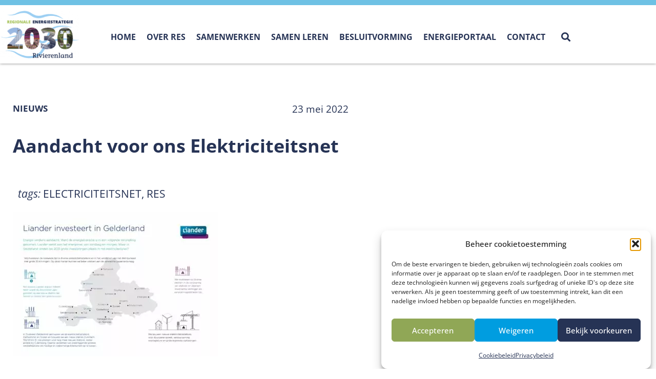

--- FILE ---
content_type: text/html; charset=UTF-8
request_url: https://www.resrivierenland.nl/aandacht-voor-ons-elektriciteitsnet/
body_size: 22370
content:
<!doctype html>
<html lang="nl-NL">
<head>
	<meta charset="UTF-8">
	<meta name="viewport" content="width=device-width, initial-scale=1">
	<link rel="profile" href="https://gmpg.org/xfn/11">
	<meta name='robots' content='index, follow, max-image-preview:large, max-snippet:-1, max-video-preview:-1' />

	<!-- This site is optimized with the Yoast SEO plugin v26.7 - https://yoast.com/wordpress/plugins/seo/ -->
	<title>Aandacht voor ons Elektriciteitsnet - RES Rivierenland</title>
	<link rel="canonical" href="https://www.resrivierenland.nl/aandacht-voor-ons-elektriciteitsnet/" />
	<meta property="og:locale" content="nl_NL" />
	<meta property="og:type" content="article" />
	<meta property="og:title" content="Aandacht voor ons Elektriciteitsnet - RES Rivierenland" />
	<meta property="og:description" content="De kranten staan er vol van: op veel plekken in Nederland is het elektriciteitsnet vol aan het raken.  De opwekking van hernieuwbare elektriciteit vraagt meer ruimte op het elektriciteitsnetwerk. Tegelijkertijd verandert ook de energiebehoefte van o.a. woningbouw, mobiliteit en industrie. Dit leidt tot knelpunten in het energiesysteem. Ook in Gelderland krijgen initiatiefnemers voor zonnevelden nu [&hellip;]" />
	<meta property="og:url" content="https://www.resrivierenland.nl/aandacht-voor-ons-elektriciteitsnet/" />
	<meta property="og:site_name" content="RES Rivierenland" />
	<meta property="article:published_time" content="2022-05-23T15:37:10+00:00" />
	<meta property="og:image" content="https://www.resrivierenland.nl/wp-content/uploads/gelderland-uitbreidingen-liander.jpg" />
	<meta property="og:image:width" content="1500" />
	<meta property="og:image:height" content="1059" />
	<meta property="og:image:type" content="image/jpeg" />
	<meta name="author" content="Sandra van Dieten" />
	<meta name="twitter:card" content="summary_large_image" />
	<meta name="twitter:label1" content="Geschreven door" />
	<meta name="twitter:data1" content="Sandra van Dieten" />
	<meta name="twitter:label2" content="Geschatte leestijd" />
	<meta name="twitter:data2" content="4 minuten" />
	<script type="application/ld+json" class="yoast-schema-graph">{"@context":"https://schema.org","@graph":[{"@type":"Article","@id":"https://www.resrivierenland.nl/aandacht-voor-ons-elektriciteitsnet/#article","isPartOf":{"@id":"https://www.resrivierenland.nl/aandacht-voor-ons-elektriciteitsnet/"},"author":{"name":"Sandra van Dieten","@id":"https://www.resrivierenland.nl/#/schema/person/40c1ec318e1bc4c8e03ebaa3b44c85a9"},"headline":"Aandacht voor ons Elektriciteitsnet","datePublished":"2022-05-23T15:37:10+00:00","mainEntityOfPage":{"@id":"https://www.resrivierenland.nl/aandacht-voor-ons-elektriciteitsnet/"},"wordCount":661,"publisher":{"@id":"https://www.resrivierenland.nl/#organization"},"image":{"@id":"https://www.resrivierenland.nl/aandacht-voor-ons-elektriciteitsnet/#primaryimage"},"thumbnailUrl":"https://www.resrivierenland.nl/wp-content/uploads/gelderland-uitbreidingen-liander.jpg","keywords":["electriciteitsnet","RES"],"articleSection":["Nieuws"],"inLanguage":"nl-NL"},{"@type":"WebPage","@id":"https://www.resrivierenland.nl/aandacht-voor-ons-elektriciteitsnet/","url":"https://www.resrivierenland.nl/aandacht-voor-ons-elektriciteitsnet/","name":"Aandacht voor ons Elektriciteitsnet - RES Rivierenland","isPartOf":{"@id":"https://www.resrivierenland.nl/#website"},"primaryImageOfPage":{"@id":"https://www.resrivierenland.nl/aandacht-voor-ons-elektriciteitsnet/#primaryimage"},"image":{"@id":"https://www.resrivierenland.nl/aandacht-voor-ons-elektriciteitsnet/#primaryimage"},"thumbnailUrl":"https://www.resrivierenland.nl/wp-content/uploads/gelderland-uitbreidingen-liander.jpg","datePublished":"2022-05-23T15:37:10+00:00","breadcrumb":{"@id":"https://www.resrivierenland.nl/aandacht-voor-ons-elektriciteitsnet/#breadcrumb"},"inLanguage":"nl-NL","potentialAction":[{"@type":"ReadAction","target":["https://www.resrivierenland.nl/aandacht-voor-ons-elektriciteitsnet/"]}]},{"@type":"ImageObject","inLanguage":"nl-NL","@id":"https://www.resrivierenland.nl/aandacht-voor-ons-elektriciteitsnet/#primaryimage","url":"https://www.resrivierenland.nl/wp-content/uploads/gelderland-uitbreidingen-liander.jpg","contentUrl":"https://www.resrivierenland.nl/wp-content/uploads/gelderland-uitbreidingen-liander.jpg","width":1500,"height":1059},{"@type":"BreadcrumbList","@id":"https://www.resrivierenland.nl/aandacht-voor-ons-elektriciteitsnet/#breadcrumb","itemListElement":[{"@type":"ListItem","position":1,"name":"Home","item":"https://www.resrivierenland.nl/"},{"@type":"ListItem","position":2,"name":"Aandacht voor ons Elektriciteitsnet"}]},{"@type":"WebSite","@id":"https://www.resrivierenland.nl/#website","url":"https://www.resrivierenland.nl/","name":"RES Rivierenland","description":"","publisher":{"@id":"https://www.resrivierenland.nl/#organization"},"potentialAction":[{"@type":"SearchAction","target":{"@type":"EntryPoint","urlTemplate":"https://www.resrivierenland.nl/?s={search_term_string}"},"query-input":{"@type":"PropertyValueSpecification","valueRequired":true,"valueName":"search_term_string"}}],"inLanguage":"nl-NL"},{"@type":"Organization","@id":"https://www.resrivierenland.nl/#organization","name":"RES Rivierenland","url":"https://www.resrivierenland.nl/","logo":{"@type":"ImageObject","inLanguage":"nl-NL","@id":"https://www.resrivierenland.nl/#/schema/logo/image/","url":"https://www.resrivierenland.nl/wp-content/uploads/weblogo_energietransitie_2030-01.png","contentUrl":"https://www.resrivierenland.nl/wp-content/uploads/weblogo_energietransitie_2030-01.png","width":181,"height":111,"caption":"RES Rivierenland"},"image":{"@id":"https://www.resrivierenland.nl/#/schema/logo/image/"}},{"@type":"Person","@id":"https://www.resrivierenland.nl/#/schema/person/40c1ec318e1bc4c8e03ebaa3b44c85a9","name":"Sandra van Dieten","url":"https://www.resrivierenland.nl/author/sandra/"}]}</script>
	<!-- / Yoast SEO plugin. -->


<link rel='dns-prefetch' href='//www.googletagmanager.com' />
<link rel='dns-prefetch' href='//fonts.googleapis.com' />
<link rel="alternate" type="application/rss+xml" title="RES Rivierenland &raquo; feed" href="https://www.resrivierenland.nl/feed/" />
<link rel="alternate" type="application/rss+xml" title="RES Rivierenland &raquo; reacties feed" href="https://www.resrivierenland.nl/comments/feed/" />
<link rel="alternate" title="oEmbed (JSON)" type="application/json+oembed" href="https://www.resrivierenland.nl/wp-json/oembed/1.0/embed?url=https%3A%2F%2Fwww.resrivierenland.nl%2Faandacht-voor-ons-elektriciteitsnet%2F" />
<link rel="alternate" title="oEmbed (XML)" type="text/xml+oembed" href="https://www.resrivierenland.nl/wp-json/oembed/1.0/embed?url=https%3A%2F%2Fwww.resrivierenland.nl%2Faandacht-voor-ons-elektriciteitsnet%2F&#038;format=xml" />
<style id='wp-img-auto-sizes-contain-inline-css'>
img:is([sizes=auto i],[sizes^="auto," i]){contain-intrinsic-size:3000px 1500px}
/*# sourceURL=wp-img-auto-sizes-contain-inline-css */
</style>
<link rel='stylesheet' id='mec-select2-style-css' href='https://www.resrivierenland.nl/wp-content/plugins/modern-events-calendar-lite/assets/packages/select2/select2.min.css?ver=6.5.6' media='all' />
<link rel='stylesheet' id='mec-font-icons-css' href='https://www.resrivierenland.nl/wp-content/plugins/modern-events-calendar-lite/assets/css/iconfonts.css?ver=6.9' media='all' />
<link rel='stylesheet' id='mec-frontend-style-css' href='https://www.resrivierenland.nl/wp-content/plugins/modern-events-calendar-lite/assets/css/frontend.min.css?ver=6.5.6' media='all' />
<link rel='stylesheet' id='mec-tooltip-style-css' href='https://www.resrivierenland.nl/wp-content/plugins/modern-events-calendar-lite/assets/packages/tooltip/tooltip.css?ver=6.9' media='all' />
<link rel='stylesheet' id='mec-tooltip-shadow-style-css' href='https://www.resrivierenland.nl/wp-content/plugins/modern-events-calendar-lite/assets/packages/tooltip/tooltipster-sideTip-shadow.min.css?ver=6.9' media='all' />
<link rel='stylesheet' id='featherlight-css' href='https://www.resrivierenland.nl/wp-content/plugins/modern-events-calendar-lite/assets/packages/featherlight/featherlight.css?ver=6.9' media='all' />
<link data-service="google-fonts" data-category="marketing" rel='stylesheet' id='mec-custom-google-font-css' data-href='https://fonts.googleapis.com/css?family=Open+Sans%3A300%2C+300italic%2C+regular%2C+italic%2C+600%2C+600italic%2C+700%2C+700italic%2C+800%2C+800italic%2C+%7COpen+Sans%3A800italic%2C+800italic%2C+800italic%2C+800italic%2C+800italic%2C+800italic%2C+800italic%2C+800italic%2C+800italic%2C+800italic%2C+&#038;subset=latin%2Clatin-ext' media='all' />
<link rel='stylesheet' id='mec-lity-style-css' href='https://www.resrivierenland.nl/wp-content/plugins/modern-events-calendar-lite/assets/packages/lity/lity.min.css?ver=6.9' media='all' />
<link rel='stylesheet' id='mec-general-calendar-style-css' href='https://www.resrivierenland.nl/wp-content/plugins/modern-events-calendar-lite/assets/css/mec-general-calendar.css?ver=6.9' media='all' />
<style id='wp-emoji-styles-inline-css'>

	img.wp-smiley, img.emoji {
		display: inline !important;
		border: none !important;
		box-shadow: none !important;
		height: 1em !important;
		width: 1em !important;
		margin: 0 0.07em !important;
		vertical-align: -0.1em !important;
		background: none !important;
		padding: 0 !important;
	}
/*# sourceURL=wp-emoji-styles-inline-css */
</style>
<link rel='stylesheet' id='wp-block-library-css' href='https://www.resrivierenland.nl/wp-includes/css/dist/block-library/style.min.css?ver=6.9' media='all' />
<style id='global-styles-inline-css'>
:root{--wp--preset--aspect-ratio--square: 1;--wp--preset--aspect-ratio--4-3: 4/3;--wp--preset--aspect-ratio--3-4: 3/4;--wp--preset--aspect-ratio--3-2: 3/2;--wp--preset--aspect-ratio--2-3: 2/3;--wp--preset--aspect-ratio--16-9: 16/9;--wp--preset--aspect-ratio--9-16: 9/16;--wp--preset--color--black: #000000;--wp--preset--color--cyan-bluish-gray: #abb8c3;--wp--preset--color--white: #ffffff;--wp--preset--color--pale-pink: #f78da7;--wp--preset--color--vivid-red: #cf2e2e;--wp--preset--color--luminous-vivid-orange: #ff6900;--wp--preset--color--luminous-vivid-amber: #fcb900;--wp--preset--color--light-green-cyan: #7bdcb5;--wp--preset--color--vivid-green-cyan: #00d084;--wp--preset--color--pale-cyan-blue: #8ed1fc;--wp--preset--color--vivid-cyan-blue: #0693e3;--wp--preset--color--vivid-purple: #9b51e0;--wp--preset--gradient--vivid-cyan-blue-to-vivid-purple: linear-gradient(135deg,rgb(6,147,227) 0%,rgb(155,81,224) 100%);--wp--preset--gradient--light-green-cyan-to-vivid-green-cyan: linear-gradient(135deg,rgb(122,220,180) 0%,rgb(0,208,130) 100%);--wp--preset--gradient--luminous-vivid-amber-to-luminous-vivid-orange: linear-gradient(135deg,rgb(252,185,0) 0%,rgb(255,105,0) 100%);--wp--preset--gradient--luminous-vivid-orange-to-vivid-red: linear-gradient(135deg,rgb(255,105,0) 0%,rgb(207,46,46) 100%);--wp--preset--gradient--very-light-gray-to-cyan-bluish-gray: linear-gradient(135deg,rgb(238,238,238) 0%,rgb(169,184,195) 100%);--wp--preset--gradient--cool-to-warm-spectrum: linear-gradient(135deg,rgb(74,234,220) 0%,rgb(151,120,209) 20%,rgb(207,42,186) 40%,rgb(238,44,130) 60%,rgb(251,105,98) 80%,rgb(254,248,76) 100%);--wp--preset--gradient--blush-light-purple: linear-gradient(135deg,rgb(255,206,236) 0%,rgb(152,150,240) 100%);--wp--preset--gradient--blush-bordeaux: linear-gradient(135deg,rgb(254,205,165) 0%,rgb(254,45,45) 50%,rgb(107,0,62) 100%);--wp--preset--gradient--luminous-dusk: linear-gradient(135deg,rgb(255,203,112) 0%,rgb(199,81,192) 50%,rgb(65,88,208) 100%);--wp--preset--gradient--pale-ocean: linear-gradient(135deg,rgb(255,245,203) 0%,rgb(182,227,212) 50%,rgb(51,167,181) 100%);--wp--preset--gradient--electric-grass: linear-gradient(135deg,rgb(202,248,128) 0%,rgb(113,206,126) 100%);--wp--preset--gradient--midnight: linear-gradient(135deg,rgb(2,3,129) 0%,rgb(40,116,252) 100%);--wp--preset--font-size--small: 13px;--wp--preset--font-size--medium: 20px;--wp--preset--font-size--large: 36px;--wp--preset--font-size--x-large: 42px;--wp--preset--spacing--20: 0.44rem;--wp--preset--spacing--30: 0.67rem;--wp--preset--spacing--40: 1rem;--wp--preset--spacing--50: 1.5rem;--wp--preset--spacing--60: 2.25rem;--wp--preset--spacing--70: 3.38rem;--wp--preset--spacing--80: 5.06rem;--wp--preset--shadow--natural: 6px 6px 9px rgba(0, 0, 0, 0.2);--wp--preset--shadow--deep: 12px 12px 50px rgba(0, 0, 0, 0.4);--wp--preset--shadow--sharp: 6px 6px 0px rgba(0, 0, 0, 0.2);--wp--preset--shadow--outlined: 6px 6px 0px -3px rgb(255, 255, 255), 6px 6px rgb(0, 0, 0);--wp--preset--shadow--crisp: 6px 6px 0px rgb(0, 0, 0);}:root { --wp--style--global--content-size: 800px;--wp--style--global--wide-size: 1200px; }:where(body) { margin: 0; }.wp-site-blocks > .alignleft { float: left; margin-right: 2em; }.wp-site-blocks > .alignright { float: right; margin-left: 2em; }.wp-site-blocks > .aligncenter { justify-content: center; margin-left: auto; margin-right: auto; }:where(.wp-site-blocks) > * { margin-block-start: 24px; margin-block-end: 0; }:where(.wp-site-blocks) > :first-child { margin-block-start: 0; }:where(.wp-site-blocks) > :last-child { margin-block-end: 0; }:root { --wp--style--block-gap: 24px; }:root :where(.is-layout-flow) > :first-child{margin-block-start: 0;}:root :where(.is-layout-flow) > :last-child{margin-block-end: 0;}:root :where(.is-layout-flow) > *{margin-block-start: 24px;margin-block-end: 0;}:root :where(.is-layout-constrained) > :first-child{margin-block-start: 0;}:root :where(.is-layout-constrained) > :last-child{margin-block-end: 0;}:root :where(.is-layout-constrained) > *{margin-block-start: 24px;margin-block-end: 0;}:root :where(.is-layout-flex){gap: 24px;}:root :where(.is-layout-grid){gap: 24px;}.is-layout-flow > .alignleft{float: left;margin-inline-start: 0;margin-inline-end: 2em;}.is-layout-flow > .alignright{float: right;margin-inline-start: 2em;margin-inline-end: 0;}.is-layout-flow > .aligncenter{margin-left: auto !important;margin-right: auto !important;}.is-layout-constrained > .alignleft{float: left;margin-inline-start: 0;margin-inline-end: 2em;}.is-layout-constrained > .alignright{float: right;margin-inline-start: 2em;margin-inline-end: 0;}.is-layout-constrained > .aligncenter{margin-left: auto !important;margin-right: auto !important;}.is-layout-constrained > :where(:not(.alignleft):not(.alignright):not(.alignfull)){max-width: var(--wp--style--global--content-size);margin-left: auto !important;margin-right: auto !important;}.is-layout-constrained > .alignwide{max-width: var(--wp--style--global--wide-size);}body .is-layout-flex{display: flex;}.is-layout-flex{flex-wrap: wrap;align-items: center;}.is-layout-flex > :is(*, div){margin: 0;}body .is-layout-grid{display: grid;}.is-layout-grid > :is(*, div){margin: 0;}body{padding-top: 0px;padding-right: 0px;padding-bottom: 0px;padding-left: 0px;}a:where(:not(.wp-element-button)){text-decoration: underline;}:root :where(.wp-element-button, .wp-block-button__link){background-color: #32373c;border-width: 0;color: #fff;font-family: inherit;font-size: inherit;font-style: inherit;font-weight: inherit;letter-spacing: inherit;line-height: inherit;padding-top: calc(0.667em + 2px);padding-right: calc(1.333em + 2px);padding-bottom: calc(0.667em + 2px);padding-left: calc(1.333em + 2px);text-decoration: none;text-transform: inherit;}.has-black-color{color: var(--wp--preset--color--black) !important;}.has-cyan-bluish-gray-color{color: var(--wp--preset--color--cyan-bluish-gray) !important;}.has-white-color{color: var(--wp--preset--color--white) !important;}.has-pale-pink-color{color: var(--wp--preset--color--pale-pink) !important;}.has-vivid-red-color{color: var(--wp--preset--color--vivid-red) !important;}.has-luminous-vivid-orange-color{color: var(--wp--preset--color--luminous-vivid-orange) !important;}.has-luminous-vivid-amber-color{color: var(--wp--preset--color--luminous-vivid-amber) !important;}.has-light-green-cyan-color{color: var(--wp--preset--color--light-green-cyan) !important;}.has-vivid-green-cyan-color{color: var(--wp--preset--color--vivid-green-cyan) !important;}.has-pale-cyan-blue-color{color: var(--wp--preset--color--pale-cyan-blue) !important;}.has-vivid-cyan-blue-color{color: var(--wp--preset--color--vivid-cyan-blue) !important;}.has-vivid-purple-color{color: var(--wp--preset--color--vivid-purple) !important;}.has-black-background-color{background-color: var(--wp--preset--color--black) !important;}.has-cyan-bluish-gray-background-color{background-color: var(--wp--preset--color--cyan-bluish-gray) !important;}.has-white-background-color{background-color: var(--wp--preset--color--white) !important;}.has-pale-pink-background-color{background-color: var(--wp--preset--color--pale-pink) !important;}.has-vivid-red-background-color{background-color: var(--wp--preset--color--vivid-red) !important;}.has-luminous-vivid-orange-background-color{background-color: var(--wp--preset--color--luminous-vivid-orange) !important;}.has-luminous-vivid-amber-background-color{background-color: var(--wp--preset--color--luminous-vivid-amber) !important;}.has-light-green-cyan-background-color{background-color: var(--wp--preset--color--light-green-cyan) !important;}.has-vivid-green-cyan-background-color{background-color: var(--wp--preset--color--vivid-green-cyan) !important;}.has-pale-cyan-blue-background-color{background-color: var(--wp--preset--color--pale-cyan-blue) !important;}.has-vivid-cyan-blue-background-color{background-color: var(--wp--preset--color--vivid-cyan-blue) !important;}.has-vivid-purple-background-color{background-color: var(--wp--preset--color--vivid-purple) !important;}.has-black-border-color{border-color: var(--wp--preset--color--black) !important;}.has-cyan-bluish-gray-border-color{border-color: var(--wp--preset--color--cyan-bluish-gray) !important;}.has-white-border-color{border-color: var(--wp--preset--color--white) !important;}.has-pale-pink-border-color{border-color: var(--wp--preset--color--pale-pink) !important;}.has-vivid-red-border-color{border-color: var(--wp--preset--color--vivid-red) !important;}.has-luminous-vivid-orange-border-color{border-color: var(--wp--preset--color--luminous-vivid-orange) !important;}.has-luminous-vivid-amber-border-color{border-color: var(--wp--preset--color--luminous-vivid-amber) !important;}.has-light-green-cyan-border-color{border-color: var(--wp--preset--color--light-green-cyan) !important;}.has-vivid-green-cyan-border-color{border-color: var(--wp--preset--color--vivid-green-cyan) !important;}.has-pale-cyan-blue-border-color{border-color: var(--wp--preset--color--pale-cyan-blue) !important;}.has-vivid-cyan-blue-border-color{border-color: var(--wp--preset--color--vivid-cyan-blue) !important;}.has-vivid-purple-border-color{border-color: var(--wp--preset--color--vivid-purple) !important;}.has-vivid-cyan-blue-to-vivid-purple-gradient-background{background: var(--wp--preset--gradient--vivid-cyan-blue-to-vivid-purple) !important;}.has-light-green-cyan-to-vivid-green-cyan-gradient-background{background: var(--wp--preset--gradient--light-green-cyan-to-vivid-green-cyan) !important;}.has-luminous-vivid-amber-to-luminous-vivid-orange-gradient-background{background: var(--wp--preset--gradient--luminous-vivid-amber-to-luminous-vivid-orange) !important;}.has-luminous-vivid-orange-to-vivid-red-gradient-background{background: var(--wp--preset--gradient--luminous-vivid-orange-to-vivid-red) !important;}.has-very-light-gray-to-cyan-bluish-gray-gradient-background{background: var(--wp--preset--gradient--very-light-gray-to-cyan-bluish-gray) !important;}.has-cool-to-warm-spectrum-gradient-background{background: var(--wp--preset--gradient--cool-to-warm-spectrum) !important;}.has-blush-light-purple-gradient-background{background: var(--wp--preset--gradient--blush-light-purple) !important;}.has-blush-bordeaux-gradient-background{background: var(--wp--preset--gradient--blush-bordeaux) !important;}.has-luminous-dusk-gradient-background{background: var(--wp--preset--gradient--luminous-dusk) !important;}.has-pale-ocean-gradient-background{background: var(--wp--preset--gradient--pale-ocean) !important;}.has-electric-grass-gradient-background{background: var(--wp--preset--gradient--electric-grass) !important;}.has-midnight-gradient-background{background: var(--wp--preset--gradient--midnight) !important;}.has-small-font-size{font-size: var(--wp--preset--font-size--small) !important;}.has-medium-font-size{font-size: var(--wp--preset--font-size--medium) !important;}.has-large-font-size{font-size: var(--wp--preset--font-size--large) !important;}.has-x-large-font-size{font-size: var(--wp--preset--font-size--x-large) !important;}
:root :where(.wp-block-pullquote){font-size: 1.5em;line-height: 1.6;}
/*# sourceURL=global-styles-inline-css */
</style>
<link rel='stylesheet' id='cmplz-general-css' href='https://www.resrivierenland.nl/wp-content/plugins/complianz-gdpr/assets/css/cookieblocker.min.css?ver=1767600794' media='all' />
<link rel='stylesheet' id='hello-elementor-theme-style-css' href='https://www.resrivierenland.nl/wp-content/themes/hello-elementor/assets/css/theme.css?ver=3.4.5' media='all' />
<link rel='stylesheet' id='hello-elementor-child-style-css' href='https://www.resrivierenland.nl/wp-content/themes/res-rivierenland-thema/style.css?ver=1.0.0' media='all' />
<link rel='stylesheet' id='hello-elementor-css' href='https://www.resrivierenland.nl/wp-content/themes/hello-elementor/assets/css/reset.css?ver=3.4.5' media='all' />
<link rel='stylesheet' id='hello-elementor-header-footer-css' href='https://www.resrivierenland.nl/wp-content/themes/hello-elementor/assets/css/header-footer.css?ver=3.4.5' media='all' />
<link rel='stylesheet' id='elementor-frontend-css' href='https://www.resrivierenland.nl/wp-content/plugins/elementor/assets/css/frontend.min.css?ver=3.34.1' media='all' />
<link rel='stylesheet' id='widget-image-css' href='https://www.resrivierenland.nl/wp-content/plugins/elementor/assets/css/widget-image.min.css?ver=3.34.1' media='all' />
<link rel='stylesheet' id='widget-nav-menu-css' href='https://www.resrivierenland.nl/wp-content/plugins/elementor-pro/assets/css/widget-nav-menu.min.css?ver=3.34.0' media='all' />
<link rel='stylesheet' id='widget-search-form-css' href='https://www.resrivierenland.nl/wp-content/plugins/elementor-pro/assets/css/widget-search-form.min.css?ver=3.34.0' media='all' />
<link rel='stylesheet' id='e-sticky-css' href='https://www.resrivierenland.nl/wp-content/plugins/elementor-pro/assets/css/modules/sticky.min.css?ver=3.34.0' media='all' />
<link rel='stylesheet' id='widget-spacer-css' href='https://www.resrivierenland.nl/wp-content/plugins/elementor/assets/css/widget-spacer.min.css?ver=3.34.1' media='all' />
<link rel='stylesheet' id='widget-social-icons-css' href='https://www.resrivierenland.nl/wp-content/plugins/elementor/assets/css/widget-social-icons.min.css?ver=3.34.1' media='all' />
<link rel='stylesheet' id='e-apple-webkit-css' href='https://www.resrivierenland.nl/wp-content/plugins/elementor/assets/css/conditionals/apple-webkit.min.css?ver=3.34.1' media='all' />
<link rel='stylesheet' id='widget-post-info-css' href='https://www.resrivierenland.nl/wp-content/plugins/elementor-pro/assets/css/widget-post-info.min.css?ver=3.34.0' media='all' />
<link rel='stylesheet' id='widget-icon-list-css' href='https://www.resrivierenland.nl/wp-content/plugins/elementor/assets/css/widget-icon-list.min.css?ver=3.34.1' media='all' />
<link rel='stylesheet' id='widget-heading-css' href='https://www.resrivierenland.nl/wp-content/plugins/elementor/assets/css/widget-heading.min.css?ver=3.34.1' media='all' />
<link rel='stylesheet' id='widget-share-buttons-css' href='https://www.resrivierenland.nl/wp-content/plugins/elementor-pro/assets/css/widget-share-buttons.min.css?ver=3.34.0' media='all' />
<link rel='stylesheet' id='elementor-icons-css' href='https://www.resrivierenland.nl/wp-content/plugins/elementor/assets/lib/eicons/css/elementor-icons.min.css?ver=5.45.0' media='all' />
<link rel='stylesheet' id='elementor-post-615-css' href='https://www.resrivierenland.nl/wp-content/uploads/elementor/css/post-615.css?ver=1768819226' media='all' />
<link rel='stylesheet' id='elementor-post-26-css' href='https://www.resrivierenland.nl/wp-content/uploads/elementor/css/post-26.css?ver=1768819226' media='all' />
<link rel='stylesheet' id='elementor-post-46-css' href='https://www.resrivierenland.nl/wp-content/uploads/elementor/css/post-46.css?ver=1768819226' media='all' />
<link rel='stylesheet' id='elementor-post-125-css' href='https://www.resrivierenland.nl/wp-content/uploads/elementor/css/post-125.css?ver=1768819662' media='all' />
<link rel='stylesheet' id='elementor-gf-local-roboto-css' href='https://www.resrivierenland.nl/wp-content/uploads/elementor/google-fonts/css/roboto.css?ver=1742284496' media='all' />
<link rel='stylesheet' id='elementor-gf-local-robotoslab-css' href='https://www.resrivierenland.nl/wp-content/uploads/elementor/google-fonts/css/robotoslab.css?ver=1742284498' media='all' />
<link rel='stylesheet' id='elementor-gf-local-opensans-css' href='https://www.resrivierenland.nl/wp-content/uploads/elementor/google-fonts/css/opensans.css?ver=1742284504' media='all' />
<script src="https://www.resrivierenland.nl/wp-includes/js/jquery/jquery.min.js?ver=3.7.1" id="jquery-core-js"></script>
<script src="https://www.resrivierenland.nl/wp-includes/js/jquery/jquery-migrate.min.js?ver=3.4.1" id="jquery-migrate-js"></script>
<script src="https://www.resrivierenland.nl/wp-content/plugins/modern-events-calendar-lite/assets/js/mec-general-calendar.js?ver=6.5.6" id="mec-general-calendar-script-js"></script>
<script id="mec-frontend-script-js-extra">
var mecdata = {"day":"dag","days":"dagen","hour":"uur","hours":"uren","minute":"minuut","minutes":"minuten","second":"seconde","seconds":"secondes","elementor_edit_mode":"no","recapcha_key":"","ajax_url":"https://www.resrivierenland.nl/wp-admin/admin-ajax.php","fes_nonce":"d1fea0378b","current_year":"2026","current_month":"01","datepicker_format":"dd-mm-yy&d-m-Y"};
//# sourceURL=mec-frontend-script-js-extra
</script>
<script src="https://www.resrivierenland.nl/wp-content/plugins/modern-events-calendar-lite/assets/js/frontend.js?ver=6.5.6" id="mec-frontend-script-js"></script>
<script src="https://www.resrivierenland.nl/wp-content/plugins/modern-events-calendar-lite/assets/js/events.js?ver=6.5.6" id="mec-events-script-js"></script>
<script src="https://www.resrivierenland.nl/wp-content/plugins/wp-optimize-premium/js/send-command-4-4-1.min.js?ver=4.4.1" id="wp-optimize-send-command-js"></script>
<script src="https://www.resrivierenland.nl/wp-content/plugins/wp-optimize-premium/js/wpo-lazy-load-4-4-1.min.js?ver=4.4.1" id="wp-optimize-lazy-load-js"></script>

<!-- Google tag (gtag.js) snippet toegevoegd door Site Kit -->
<!-- Google Analytics snippet toegevoegd door Site Kit -->
<script src="https://www.googletagmanager.com/gtag/js?id=G-SM3D286NMW" id="google_gtagjs-js" async></script>
<script id="google_gtagjs-js-after">
window.dataLayer = window.dataLayer || [];function gtag(){dataLayer.push(arguments);}
gtag("set","linker",{"domains":["www.resrivierenland.nl"]});
gtag("js", new Date());
gtag("set", "developer_id.dZTNiMT", true);
gtag("config", "G-SM3D286NMW");
//# sourceURL=google_gtagjs-js-after
</script>
<link rel="https://api.w.org/" href="https://www.resrivierenland.nl/wp-json/" /><link rel="alternate" title="JSON" type="application/json" href="https://www.resrivierenland.nl/wp-json/wp/v2/posts/3442" /><link rel="EditURI" type="application/rsd+xml" title="RSD" href="https://www.resrivierenland.nl/xmlrpc.php?rsd" />
<meta name="generator" content="WordPress 6.9" />
<link rel='shortlink' href='https://www.resrivierenland.nl/?p=3442' />
<meta name="generator" content="Site Kit by Google 1.170.0" />			<style>.cmplz-hidden {
					display: none !important;
				}</style><meta name="generator" content="Elementor 3.34.1; features: additional_custom_breakpoints; settings: css_print_method-external, google_font-enabled, font_display-auto">
			<style>
				.e-con.e-parent:nth-of-type(n+4):not(.e-lazyloaded):not(.e-no-lazyload),
				.e-con.e-parent:nth-of-type(n+4):not(.e-lazyloaded):not(.e-no-lazyload) * {
					background-image: none !important;
				}
				@media screen and (max-height: 1024px) {
					.e-con.e-parent:nth-of-type(n+3):not(.e-lazyloaded):not(.e-no-lazyload),
					.e-con.e-parent:nth-of-type(n+3):not(.e-lazyloaded):not(.e-no-lazyload) * {
						background-image: none !important;
					}
				}
				@media screen and (max-height: 640px) {
					.e-con.e-parent:nth-of-type(n+2):not(.e-lazyloaded):not(.e-no-lazyload),
					.e-con.e-parent:nth-of-type(n+2):not(.e-lazyloaded):not(.e-no-lazyload) * {
						background-image: none !important;
					}
				}
			</style>
			<link rel="icon" href="https://www.resrivierenland.nl/wp-content/uploads/cropped-RES-favicon-02-32x32.png" sizes="32x32" />
<link rel="icon" href="https://www.resrivierenland.nl/wp-content/uploads/cropped-RES-favicon-02-192x192.png" sizes="192x192" />
<link rel="apple-touch-icon" href="https://www.resrivierenland.nl/wp-content/uploads/cropped-RES-favicon-02-180x180.png" />
<meta name="msapplication-TileImage" content="https://www.resrivierenland.nl/wp-content/uploads/cropped-RES-favicon-02-270x270.png" />
		<style id="wp-custom-css">
			/*begin: alles tbv IE popup*/

@media all and (-ms-high-contrast: none), (-ms-high-contrast: active) {#popmake-1054 {display:block !important;}
}
#popmake-1054 {display:none;}
@-moz-document url-prefix() {
    #pum-1054 {
        display:none !important;
    }
}
@supports (-ms-ime-align:auto) {
    #pum-1054 {
        display:none !important;
    }
}
@media screen and (-webkit-min-device-pixel-ratio:0) { 
    #pum-1054 {
        display:none !important;
    }
}

/*eind: alles tbv IE popup*/
#cmplz-manage-consent .cmplz-manage-consent {
    -webkit-box-shadow: 0px -1px 9px 2px rgba(0,0,0,0.42) !important; 
box-shadow: 0px -1px 9px 2px rgba(0,0,0,0.42) !important;
}
.cmplz-cookiebanner .cmplz-buttons .cmplz-btn:hover {
    color: white !important;
	  opacity: .85;
}
h2 {margin:1.2em 0 .4em;}
#introblok h2 {font-weight:bold;}
.mec-wrap div:not([class^=elementor-]) {
    font-family: "Open Sans", Sans-serif !important;
}
.event-carousel-type2-head {
    border: 0px solid #e6e6e6;
}
#bijeenk-energieblok .event-carousel-type2-head .mec-event-carousel-content-type2 .mec-event-date-info {
    font-size: .8em;
    color: #263355 !important;
    font-weight: 400;
}
#bijeenk-energieblok .event-carousel-type2-head .mec-event-carousel-content-type2 .mec-event-carousel-title {
    font-size: 23px;
    font-weight: 700;
    color: #263355 !important;
    margin-top: 15px;
    letter-spacing: -1px;
}
#bijeenk-energieblok .event-carousel-type2-head .mec-event-carousel-content-type2 .mec-event-carousel-title a:hover {
    color: #90A756 !important;
}
#bijeenk-energieblok .event-carousel-type2-head .mec-event-carousel-content-type2 p {
    color: #263355 !important;
}
#bijeenk-energieblok .mec-event-article .event-carousel-type2-head {
    margin: 10px;
	  padding:0;
}
#bijeenk-energieblok .mec-event-footer-carousel-type2 {
    margin: 10px;
	  padding-bottom:20px;
}
#bijeenk-energieblok .event-carousel-type2-head .mec-event-footer-carousel-type2 {
    margin-top: 0px;
}
#bijeenk-energieblok .mec-event-carousel-content-type2 {padding:0 20px;}
#bijeenk-energieblok .event-carousel-type2-head .mec-event-footer-carousel-type2 .mec-booking-button {
    line-height: 25px;
    height: 41px;
    margin: 0 0 20px 10px;
    float: left;
	  color: white;
	  background-color: #263355;
	  border:0px; 
}
#bijeenk-energieblok .event-carousel-type2-head .mec-event-footer-carousel-type2 .mec-booking-button:hover {
	  background-color: #90A756;
}
#bijeenk-warmteblok .event-carousel-type2-head .mec-event-carousel-content-type2 .mec-event-date-info {
    font-size: .8em;
    color: #009DE0 !important;
    font-weight: 400;
}
#bijeenk-warmteblok .event-carousel-type2-head .mec-event-carousel-content-type2 .mec-event-carousel-title {
    font-size: 23px;
    font-weight: 700;
    color: #009DE0 !important;
    margin-top: 15px;
    letter-spacing: -1px;
}
#bijeenk-warmteblok .event-carousel-type2-head .mec-event-carousel-content-type2 .mec-event-carousel-title a:hover {
    color: #90A756 !important;
}
#bijeenk-warmteblok .event-carousel-type2-head .mec-event-carousel-content-type2 p {
    color: #009DE0 !important;
}
#bijeenk-warmteblok .mec-event-article .event-carousel-type2-head {
    margin: 10px;
	  padding:0;
}
#bijeenk-warmteblok .mec-event-footer-carousel-type2 {
    margin: 10px;
	  padding-bottom:20px;
}
#bijeenk-warmteblok .event-carousel-type2-head .mec-event-footer-carousel-type2 {
    margin-top: 0px;
}
#bijeenk-warmteblok .mec-event-carousel-content-type2 {padding:0 20px;}
#bijeenk-warmteblok .event-carousel-type2-head .mec-event-footer-carousel-type2 .mec-booking-button {
    line-height: 25px;
    height: 41px;
    margin: 0 0 20px 10px;
    float: left;
	  color: white;
	  background-color: #009DE0;
	  border:0px; 
}
#bijeenk-warmteblok .event-carousel-type2-head .mec-event-footer-carousel-type2 .mec-booking-button:hover {
	  background-color: #90A756;
}
#bijeenk-participblok .event-carousel-type2-head .mec-event-carousel-content-type2 .mec-event-date-info {
    font-size: .8em;
    color: #90A756 !important;
    font-weight: 400;
}
#bijeenk-participblok .event-carousel-type2-head .mec-event-carousel-content-type2 .mec-event-carousel-title {
    font-size: 23px;
    font-weight: 700;
    color: #90A756 !important;
    margin-top: 15px;
    letter-spacing: -1px;
}
#bijeenk-participblok .event-carousel-type2-head .mec-event-carousel-content-type2 .mec-event-carousel-title a:hover {
    color: #263355 !important;
}
#bijeenk-participblok .event-carousel-type2-head .mec-event-carousel-content-type2 p {
    color: #90A756 !important;
}
#bijeenk-participblok .mec-event-article .event-carousel-type2-head {
    margin: 10px;
	  padding:0;
}
#bijeenk-participblok .mec-event-footer-carousel-type2 {
    margin: 10px;
	  padding-bottom:20px;
}
#bijeenk-participblok .event-carousel-type2-head .mec-event-footer-carousel-type2 {
    margin-top: 0px;
}
#bijeenk-participblok .mec-event-carousel-content-type2 {padding:0 20px;}
#bijeenk-participblok .event-carousel-type2-head .mec-event-footer-carousel-type2 .mec-booking-button {
    line-height: 25px;
    height: 41px;
    margin: 0 0 20px 10px;
    float: left;
	  color: white;
	  background-color: #90A756;
	  border:0px; 
}
#bijeenk-participblok .event-carousel-type2-head .mec-event-footer-carousel-type2 .mec-booking-button:hover {
	  background-color: #263355;
}
.mec-single-event .mec-events-event-image, .mec-single-event .mec-frontbox {
    margin-top: 150px;
}
.mec-event-grid-colorful .mec-event-article {
    min-height: 300px;
    border: none;
    box-shadow: none;
    background: white;
    padding: 25px;
    margin: 0;
    color: #fff;
}
.mec-wrap {width: auto !important;padding:0 !important;}
.mec-wrap .row {
    margin-bottom: 20px;
}
.mec-wrap .col-md-6 {
    margin: 0 10px !important;
	width: 46%;
}
.mec-event-title {
    font-size: 18px !important;
	background-color: #263355;
	padding: 15px
}
.mec-event-title a {
    color: #6ec1e4 !important;
	font-weight: bold !important;
}
}
#zoekresultaten .attachment h2:before {
    content: "\f1c1";
    font-family: "Font Awesome 5 Pro";
	  margin-right:0.4em;
}
blockquote {font-size:1.1em;font-style:italic;border-left:4px solid #8EDEFF;padding-left:25px;}
ol, ul {margin-bottom: .9rem;}
.opgaveblok {background-size: 100% 900px !important;}
.mobileonly {display: none !important;}
@media only screen and (max-width: 1024px) {
  .opgaveblok {background-size: 100% auto !important;}
	.mobileonly {display: block !important;}
	#menublok .elementor-widget-container {background-color:white;}
}
.elementor embed, .elementor iframe, .elementor object, .elementor video {
    max-width: 800px;
}
[type=button]:not(:disabled), [type=submit]:not(:disabled), button:not(:disabled) {background-color:#263355;border:1px solid #263355;border-radius:0px;}
[type=button]:focus, [type=button]:hover, [type=submit]:focus, [type=submit]:hover, button:focus, button:hover { color: #263355 !important;background-color: white;text-decoration: none;}
.gform-theme.gform-theme--framework.gform_wrapper .button:where(:not(.gform-theme-no-framework):not(.gform-theme__disable):not(.gform-theme__disable *):not(.gform-theme__disable-framework):not(.gform-theme__disable-framework *)):hover, .gform-theme.gform-theme--framework.gform_wrapper .gform-theme-button:where(:not(.gform-theme-no-framework):not(.gform-theme__disable):not(.gform-theme__disable *):not(.gform-theme__disable-framework):not(.gform-theme__disable-framework *)):hover, .gform-theme.gform-theme--framework.gform_wrapper :where(:not(.mce-splitbtn))>button:not([id*=mceu_]):not(.mce-open):where(:not(.gform-theme-no-framework):not(.gform-theme__disable):not(.gform-theme__disable *):not(.gform-theme__disable-framework):not(.gform-theme__disable-framework *)):hover, .gform-theme.gform-theme--framework.gform_wrapper button.button:where(:not(.gform-theme-no-framework):not(.gform-theme__disable):not(.gform-theme__disable *):not(.gform-theme__disable-framework):not(.gform-theme__disable-framework *)):hover, .gform-theme.gform-theme--framework.gform_wrapper input:is([type=submit],[type=button],[type=reset]).button:where(:not(.gform-theme-no-framework):not(.gform-theme__disable):not(.gform-theme__disable *):not(.gform-theme__disable-framework):not(.gform-theme__disable-framework *)):hover, .gform-theme.gform-theme--framework.gform_wrapper input:is([type=submit],[type=button],[type=reset]):where(:not(.gform-theme-no-framework):not(.gform-theme__disable):not(.gform-theme__disable *):not(.gform-theme__disable-framework):not(.gform-theme__disable-framework *)):hover, .gform-theme.gform-theme--framework.gform_wrapper input[type=submit].button.gform_button:where(:not(.gform-theme-no-framework):not(.gform-theme__disable):not(.gform-theme__disable *):not(.gform-theme__disable-framework):not(.gform-theme__disable-framework *)):hover {
    color: white !important;
}		</style>
		<style type="text/css">.mec-wrap, .mec-wrap div:not([class^="elementor-"]), .lity-container, .mec-wrap h1, .mec-wrap h2, .mec-wrap h3, .mec-wrap h4, .mec-wrap h5, .mec-wrap h6, .entry-content .mec-wrap h1, .entry-content .mec-wrap h2, .entry-content .mec-wrap h3, .entry-content .mec-wrap h4, .entry-content .mec-wrap h5, .entry-content .mec-wrap h6, .mec-wrap .mec-totalcal-box input[type="submit"], .mec-wrap .mec-totalcal-box .mec-totalcal-view span, .mec-agenda-event-title a, .lity-content .mec-events-meta-group-booking select, .lity-content .mec-book-ticket-variation h5, .lity-content .mec-events-meta-group-booking input[type="number"], .lity-content .mec-events-meta-group-booking input[type="text"], .lity-content .mec-events-meta-group-booking input[type="email"],.mec-organizer-item a, .mec-single-event .mec-events-meta-group-booking ul.mec-book-tickets-container li.mec-book-ticket-container label { font-family: "Montserrat", -apple-system, BlinkMacSystemFont, "Segoe UI", Roboto, sans-serif;}.mec-event-content p, .mec-search-bar-result .mec-event-detail{ font-family: Roboto, sans-serif;} .mec-wrap .mec-totalcal-box input, .mec-wrap .mec-totalcal-box select, .mec-checkboxes-search .mec-searchbar-category-wrap, .mec-wrap .mec-totalcal-box .mec-totalcal-view span { font-family: "Roboto", Helvetica, Arial, sans-serif; }.mec-event-grid-modern .event-grid-modern-head .mec-event-day, .mec-event-list-minimal .mec-time-details, .mec-event-list-minimal .mec-event-detail, .mec-event-list-modern .mec-event-detail, .mec-event-grid-minimal .mec-time-details, .mec-event-grid-minimal .mec-event-detail, .mec-event-grid-simple .mec-event-detail, .mec-event-cover-modern .mec-event-place, .mec-event-cover-clean .mec-event-place, .mec-calendar .mec-event-article .mec-localtime-details div, .mec-calendar .mec-event-article .mec-event-detail, .mec-calendar.mec-calendar-daily .mec-calendar-d-top h2, .mec-calendar.mec-calendar-daily .mec-calendar-d-top h3, .mec-toggle-item-col .mec-event-day, .mec-weather-summary-temp { font-family: "Roboto", sans-serif; } .mec-fes-form, .mec-fes-list, .mec-fes-form input, .mec-event-date .mec-tooltip .box, .mec-event-status .mec-tooltip .box, .ui-datepicker.ui-widget, .mec-fes-form button[type="submit"].mec-fes-sub-button, .mec-wrap .mec-timeline-events-container p, .mec-wrap .mec-timeline-events-container h4, .mec-wrap .mec-timeline-events-container div, .mec-wrap .mec-timeline-events-container a, .mec-wrap .mec-timeline-events-container span { font-family: -apple-system, BlinkMacSystemFont, "Segoe UI", Roboto, sans-serif !important; }.mec-hourly-schedule-speaker-name, .mec-events-meta-group-countdown .countdown-w span, .mec-single-event .mec-event-meta dt, .mec-hourly-schedule-speaker-job-title, .post-type-archive-mec-events h1, .mec-ticket-available-spots .mec-event-ticket-name, .tax-mec_category h1, .mec-wrap h1, .mec-wrap h2, .mec-wrap h3, .mec-wrap h4, .mec-wrap h5, .mec-wrap h6,.entry-content .mec-wrap h1, .entry-content .mec-wrap h2, .entry-content .mec-wrap h3,.entry-content  .mec-wrap h4, .entry-content .mec-wrap h5, .entry-content .mec-wrap h6{ font-family: 'Open Sans', Helvetica, Arial, sans-serif;}.mec-single-event .mec-event-meta .mec-events-event-cost, .mec-event-data-fields .mec-event-data-field-item .mec-event-data-field-value, .mec-event-data-fields .mec-event-data-field-item .mec-event-data-field-name, .mec-wrap .info-msg div, .mec-wrap .mec-error div, .mec-wrap .mec-success div, .mec-wrap .warning-msg div, .mec-breadcrumbs .mec-current, .mec-events-meta-group-tags, .mec-single-event .mec-events-meta-group-booking .mec-event-ticket-available, .mec-single-modern .mec-single-event-bar>div dd, .mec-single-event .mec-event-meta dd, .mec-single-event .mec-event-meta dd a, .mec-next-occ-booking span, .mec-hourly-schedule-speaker-description, .mec-single-event .mec-speakers-details ul li .mec-speaker-job-title, .mec-single-event .mec-speakers-details ul li .mec-speaker-name, .mec-event-data-field-items, .mec-load-more-button, .mec-events-meta-group-tags a, .mec-events-button, .mec-wrap abbr, .mec-event-schedule-content dl dt, .mec-breadcrumbs a, .mec-breadcrumbs span .mec-event-content p, .mec-wrap p { font-family: 'Open Sans',sans-serif; font-weight:300;}.mec-wrap.colorskin-custom .mec-event-description {color: #000000;}</style><style type="text/css">.mec-wrap div:not([class^=elementor-]){font-family:inherit;}
.mec-event-grid-modern .mec-event-article {padding: 15px;}
.mec-event-grid-modern .mec-event-content{color:black;padding:0;}
.mec-event-grid-modern .mec-event-title a{font-weight: 400; color: #263355;}
.mec-event-grid-modern .mec-event-title a:hover{color: #263355;}
.mec-event-grid-modern .event-grid-modern-head{font-weight: 400; color: #263355;padding: 10px 0;}
.mec-event-grid-modern .event-grid-modern-head .mec-event-month{text-transform:initial;font-size: 1.1em;}
.mec-wrap p {font-size:1.1em;color: #263355;text-align:left;font-weight: 400 !important;}
abbr.mec-events-abbr, .mec-single-event .mec-event-meta h6 {font-weight: 400 !important;}
.mec-event-grid-modern .mec-event-footer{padding:0;margin:0;}
.mec-event-grid-modern .mec-event-footer a.mec-booking-button{background-color: #263355; color: white !important;}
.mec-single-modal.mec-single-modern .mec-single-title {text-align:left;padding:0 15px !important;font-size: 2em;}
.mec-wrap .mec-color-before :before{color:inherit}
@media (min-width:961px){
.mec-wrap {padding:10px; width:1000px;}
.mec-wrap .col-md-8 {margin-top:-135px;}
.mec-single-modal.mec-single-modern .mec-single-event-bar {margin:0 0 0 15px;width:31%;background-color:transparent;}
.mec-single-modal.mec-single-modern .mec-single-event-bar>div {display:block;}
.mec-single-modal.mec-single-modern .mec-single-event-bar .mec-single-event-time {margin-bottom:0;}
.mec-single-modal.mec-single-modern .mec-single-event-bar>div dd {padding-left:0;margin-left:35px;}
}
.mec-single-event .mec-event-meta .mec-events-event-cost, .mec-event-data-fields .mec-event-data-field-item .mec-event-data-field-value, .mec-event-data-fields .mec-event-data-field-item .mec-event-data-field-name, .mec-wrap .info-msg div, .mec-wrap .mec-error div, .mec-wrap .mec-success div, .mec-wrap .warning-msg div, .mec-breadcrumbs .mec-current, .mec-events-meta-group-tags, .mec-single-event .mec-events-meta-group-booking .mec-event-ticket-available, .mec-single-modern .mec-single-event-bar>div dd, .mec-single-event .mec-event-meta dd, .mec-single-event .mec-event-meta dd a, .mec-next-occ-booking span, .mec-hourly-schedule-speaker-description, .mec-single-event .mec-speakers-details ul li .mec-speaker-job-title, .mec-single-event .mec-speakers-details ul li .mec-speaker-name, .mec-event-data-field-items, .mec-load-more-button, .mec-events-meta-group-tags a, .mec-events-button, .mec-wrap abbr, .mec-event-schedule-content dl dt, .mec-breadcrumbs a, .mec-breadcrumbs span .mec-event-content p, .mec-wrap p {
    font-weight: 400 !important;
}</style></head>
<body data-cmplz=1 class="wp-singular post-template-default single single-post postid-3442 single-format-standard wp-custom-logo wp-embed-responsive wp-theme-hello-elementor wp-child-theme-res-rivierenland-thema hello-elementor-default elementor-default elementor-kit-615 elementor-page-125">


<a class="skip-link screen-reader-text" href="#content">Ga naar de inhoud</a>

		<header data-elementor-type="header" data-elementor-id="26" class="elementor elementor-26 elementor-location-header" data-elementor-post-type="elementor_library">
					<section class="elementor-section elementor-top-section elementor-element elementor-element-6a06570 elementor-section-full_width elementor-section-height-default elementor-section-height-default" data-id="6a06570" data-element_type="section" data-settings="{&quot;background_background&quot;:&quot;classic&quot;,&quot;sticky&quot;:&quot;top&quot;,&quot;sticky_on&quot;:[&quot;desktop&quot;,&quot;tablet&quot;],&quot;sticky_offset&quot;:0,&quot;sticky_effects_offset&quot;:0,&quot;sticky_anchor_link_offset&quot;:0}">
						<div class="elementor-container elementor-column-gap-no">
					<div class="elementor-column elementor-col-100 elementor-top-column elementor-element elementor-element-b811bc9" data-id="b811bc9" data-element_type="column" data-settings="{&quot;background_background&quot;:&quot;classic&quot;}">
			<div class="elementor-widget-wrap elementor-element-populated">
					<div class="elementor-background-overlay"></div>
						<section class="elementor-section elementor-inner-section elementor-element elementor-element-e2a3866 elementor-section-boxed elementor-section-height-default elementor-section-height-default" data-id="e2a3866" data-element_type="section">
						<div class="elementor-container elementor-column-gap-no">
					<div class="elementor-column elementor-col-33 elementor-inner-column elementor-element elementor-element-edd88f6" data-id="edd88f6" data-element_type="column">
			<div class="elementor-widget-wrap elementor-element-populated">
						<div class="elementor-element elementor-element-1a5650e elementor-hidden-tablet elementor-hidden-mobile elementor-widget elementor-widget-theme-site-logo elementor-widget-image" data-id="1a5650e" data-element_type="widget" id="res-weblogo" data-widget_type="theme-site-logo.default">
				<div class="elementor-widget-container">
											<a href="https://www.resrivierenland.nl">
			<img src="https://www.resrivierenland.nl/wp-content/uploads/elementor/thumbs/weblogo_energietransitie_2030-01-qtb8icqh999sszbbdkjjs9b29urww9w26m204bxchm.png" title="weblogo_energietransitie_2030-01" alt="Beeldmerk RES Rivierenland" loading="lazy" />				</a>
											</div>
				</div>
					</div>
		</div>
				<div class="elementor-column elementor-col-33 elementor-inner-column elementor-element elementor-element-84a2211" data-id="84a2211" data-element_type="column" id="menublok">
			<div class="elementor-widget-wrap elementor-element-populated">
						<div class="elementor-element elementor-element-179e4f0 elementor-hidden-desktop elementor-widget elementor-widget-image" data-id="179e4f0" data-element_type="widget" data-widget_type="image.default">
				<div class="elementor-widget-container">
																<a href="https://www.resrivierenland.nl">
							<img width="365" height="226" src="https://www.resrivierenland.nl/wp-content/uploads/cropped-beeldmerk_energietransitie_2030--365x226.png" class="attachment-medium size-medium wp-image-554" alt="" srcset="https://www.resrivierenland.nl/wp-content/uploads/cropped-beeldmerk_energietransitie_2030--365x226.png 365w, https://www.resrivierenland.nl/wp-content/uploads/cropped-beeldmerk_energietransitie_2030-.png 541w" sizes="(max-width: 365px) 100vw, 365px" />								</a>
															</div>
				</div>
				<div class="elementor-element elementor-element-43d3be6 elementor-nav-menu__align-end elementor-nav-menu--stretch elementor-nav-menu__text-align-center elementor-nav-menu--dropdown-tablet elementor-nav-menu--toggle elementor-nav-menu--burger elementor-widget elementor-widget-nav-menu" data-id="43d3be6" data-element_type="widget" id="hoofdmenu" data-settings="{&quot;full_width&quot;:&quot;stretch&quot;,&quot;layout&quot;:&quot;horizontal&quot;,&quot;submenu_icon&quot;:{&quot;value&quot;:&quot;&lt;i class=\&quot;fas fa-caret-down\&quot; aria-hidden=\&quot;true\&quot;&gt;&lt;\/i&gt;&quot;,&quot;library&quot;:&quot;fa-solid&quot;},&quot;toggle&quot;:&quot;burger&quot;}" data-widget_type="nav-menu.default">
				<div class="elementor-widget-container">
								<nav aria-label="Menu" class="elementor-nav-menu--main elementor-nav-menu__container elementor-nav-menu--layout-horizontal e--pointer-underline e--animation-fade">
				<ul id="menu-1-43d3be6" class="elementor-nav-menu"><li class="menu-item menu-item-type-post_type menu-item-object-page menu-item-home menu-item-2407"><a href="https://www.resrivierenland.nl/" class="elementor-item">Home</a></li>
<li class="menu-item menu-item-type-post_type menu-item-object-page menu-item-2408"><a href="https://www.resrivierenland.nl/over-res/" class="elementor-item">Over RES</a></li>
<li class="menu-item menu-item-type-post_type menu-item-object-page menu-item-2409"><a href="https://www.resrivierenland.nl/samenwerken/" class="elementor-item">Samenwerken</a></li>
<li class="menu-item menu-item-type-post_type menu-item-object-page menu-item-2410"><a href="https://www.resrivierenland.nl/samen-leren/" class="elementor-item">Samen leren</a></li>
<li class="menu-item menu-item-type-post_type menu-item-object-page menu-item-2411"><a href="https://www.resrivierenland.nl/besluitvorming/" class="elementor-item">Besluitvorming</a></li>
<li class="menu-item menu-item-type-custom menu-item-object-custom menu-item-3344"><a target="_blank" rel="noreferrer" href="https://energieportaal-rivierenland-prvgelderland.hub.arcgis.com/" class="elementor-item">Energieportaal</a></li>
<li class="menu-item menu-item-type-post_type menu-item-object-page menu-item-2412"><a href="https://www.resrivierenland.nl/contact/" class="elementor-item">Contact</a></li>
</ul>			</nav>
					<div class="elementor-menu-toggle" role="button" tabindex="0" aria-label="Menu toggle" aria-expanded="false">
			<i aria-hidden="true" role="presentation" class="elementor-menu-toggle__icon--open eicon-menu-bar"></i><i aria-hidden="true" role="presentation" class="elementor-menu-toggle__icon--close eicon-close"></i>		</div>
					<nav class="elementor-nav-menu--dropdown elementor-nav-menu__container" aria-hidden="true">
				<ul id="menu-2-43d3be6" class="elementor-nav-menu"><li class="menu-item menu-item-type-post_type menu-item-object-page menu-item-home menu-item-2407"><a href="https://www.resrivierenland.nl/" class="elementor-item" tabindex="-1">Home</a></li>
<li class="menu-item menu-item-type-post_type menu-item-object-page menu-item-2408"><a href="https://www.resrivierenland.nl/over-res/" class="elementor-item" tabindex="-1">Over RES</a></li>
<li class="menu-item menu-item-type-post_type menu-item-object-page menu-item-2409"><a href="https://www.resrivierenland.nl/samenwerken/" class="elementor-item" tabindex="-1">Samenwerken</a></li>
<li class="menu-item menu-item-type-post_type menu-item-object-page menu-item-2410"><a href="https://www.resrivierenland.nl/samen-leren/" class="elementor-item" tabindex="-1">Samen leren</a></li>
<li class="menu-item menu-item-type-post_type menu-item-object-page menu-item-2411"><a href="https://www.resrivierenland.nl/besluitvorming/" class="elementor-item" tabindex="-1">Besluitvorming</a></li>
<li class="menu-item menu-item-type-custom menu-item-object-custom menu-item-3344"><a target="_blank" rel="noreferrer" href="https://energieportaal-rivierenland-prvgelderland.hub.arcgis.com/" class="elementor-item" tabindex="-1">Energieportaal</a></li>
<li class="menu-item menu-item-type-post_type menu-item-object-page menu-item-2412"><a href="https://www.resrivierenland.nl/contact/" class="elementor-item" tabindex="-1">Contact</a></li>
</ul>			</nav>
						</div>
				</div>
					</div>
		</div>
				<div class="elementor-column elementor-col-33 elementor-inner-column elementor-element elementor-element-532ebb0" data-id="532ebb0" data-element_type="column">
			<div class="elementor-widget-wrap elementor-element-populated">
						<div class="elementor-element elementor-element-45c2a44 elementor-search-form--skin-full_screen elementor-widget elementor-widget-search-form" data-id="45c2a44" data-element_type="widget" data-settings="{&quot;skin&quot;:&quot;full_screen&quot;}" data-widget_type="search-form.default">
				<div class="elementor-widget-container">
							<search role="search">
			<form class="elementor-search-form" action="https://www.resrivierenland.nl" method="get">
												<div class="elementor-search-form__toggle" role="button" tabindex="0" aria-label="Zoeken">
					<i aria-hidden="true" class="fas fa-search"></i>				</div>
								<div class="elementor-search-form__container">
					<label class="elementor-screen-only" for="elementor-search-form-45c2a44">Zoeken</label>

					
					<input id="elementor-search-form-45c2a44" placeholder="Typ hier uw zoekterm..." class="elementor-search-form__input" type="search" name="s" value="">
					
					
										<div class="dialog-lightbox-close-button dialog-close-button" role="button" tabindex="0" aria-label="Sluit dit zoekvak.">
						<i aria-hidden="true" class="eicon-close"></i>					</div>
									</div>
			</form>
		</search>
						</div>
				</div>
					</div>
		</div>
					</div>
		</section>
					</div>
		</div>
					</div>
		</section>
				</header>
				<div data-elementor-type="single" data-elementor-id="125" class="elementor elementor-125 elementor-location-single post-3442 post type-post status-publish format-standard has-post-thumbnail hentry category-nieuws tag-electriciteitsnet tag-res" data-elementor-post-type="elementor_library">
					<section class="elementor-section elementor-top-section elementor-element elementor-element-280b6f78 elementor-section-height-min-height elementor-section-items-top elementor-section-boxed elementor-section-height-default" data-id="280b6f78" data-element_type="section" data-settings="{&quot;background_background&quot;:&quot;classic&quot;}">
						<div class="elementor-container elementor-column-gap-default">
					<div class="elementor-column elementor-col-100 elementor-top-column elementor-element elementor-element-3b01b00a berichtpagina" data-id="3b01b00a" data-element_type="column" data-settings="{&quot;background_background&quot;:&quot;classic&quot;}">
			<div class="elementor-widget-wrap elementor-element-populated">
						<section class="elementor-section elementor-inner-section elementor-element elementor-element-7b9fc26 elementor-section-boxed elementor-section-height-default elementor-section-height-default" data-id="7b9fc26" data-element_type="section">
						<div class="elementor-container elementor-column-gap-default">
					<div class="elementor-column elementor-col-50 elementor-inner-column elementor-element elementor-element-3baaa9c" data-id="3baaa9c" data-element_type="column">
			<div class="elementor-widget-wrap elementor-element-populated">
						<div class="elementor-element elementor-element-3e52f41 elementor-align-left singlecattag elementor-widget elementor-widget-post-info" data-id="3e52f41" data-element_type="widget" data-widget_type="post-info.default">
				<div class="elementor-widget-container">
							<ul class="elementor-inline-items elementor-icon-list-items elementor-post-info">
								<li class="elementor-icon-list-item elementor-repeater-item-af2234a elementor-inline-item" itemprop="about">
													<span class="elementor-icon-list-text elementor-post-info__item elementor-post-info__item--type-terms">
										<span class="elementor-post-info__terms-list">
				<span class="elementor-post-info__terms-list-item">Nieuws</span>				</span>
					</span>
								</li>
				</ul>
						</div>
				</div>
					</div>
		</div>
				<div class="elementor-column elementor-col-50 elementor-inner-column elementor-element elementor-element-a6e6766" data-id="a6e6766" data-element_type="column">
			<div class="elementor-widget-wrap elementor-element-populated">
						<div class="elementor-element elementor-element-52a40dd elementor-align-right elementor-widget elementor-widget-post-info" data-id="52a40dd" data-element_type="widget" data-widget_type="post-info.default">
				<div class="elementor-widget-container">
							<ul class="elementor-inline-items elementor-icon-list-items elementor-post-info">
								<li class="elementor-icon-list-item elementor-repeater-item-af2234a elementor-inline-item" itemprop="datePublished">
													<span class="elementor-icon-list-text elementor-post-info__item elementor-post-info__item--type-date">
										<time>23 mei 2022</time>					</span>
								</li>
				</ul>
						</div>
				</div>
					</div>
		</div>
					</div>
		</section>
				<div class="elementor-element elementor-element-9a314e5 elementor-widget elementor-widget-spacer" data-id="9a314e5" data-element_type="widget" data-widget_type="spacer.default">
				<div class="elementor-widget-container">
							<div class="elementor-spacer">
			<div class="elementor-spacer-inner"></div>
		</div>
						</div>
				</div>
				<div class="elementor-element elementor-element-4a6a64f elementor-widget elementor-widget-theme-post-title elementor-page-title elementor-widget-heading" data-id="4a6a64f" data-element_type="widget" data-widget_type="theme-post-title.default">
				<div class="elementor-widget-container">
					<h1 class="elementor-heading-title elementor-size-default">Aandacht voor ons Elektriciteitsnet</h1>				</div>
				</div>
				<div class="elementor-element elementor-element-d437cf8 elementor-widget elementor-widget-spacer" data-id="d437cf8" data-element_type="widget" data-widget_type="spacer.default">
				<div class="elementor-widget-container">
							<div class="elementor-spacer">
			<div class="elementor-spacer-inner"></div>
		</div>
						</div>
				</div>
				<div class="elementor-element elementor-element-cf83c3c elementor-align-left singlecattag elementor-widget elementor-widget-post-info" data-id="cf83c3c" data-element_type="widget" data-widget_type="post-info.default">
				<div class="elementor-widget-container">
							<ul class="elementor-inline-items elementor-icon-list-items elementor-post-info">
								<li class="elementor-icon-list-item elementor-repeater-item-af2234a elementor-inline-item" itemprop="about">
													<span class="elementor-icon-list-text elementor-post-info__item elementor-post-info__item--type-terms">
							<span class="elementor-post-info__item-prefix">tags:</span>
										<span class="elementor-post-info__terms-list">
				<span class="elementor-post-info__terms-list-item">electriciteitsnet</span>, <span class="elementor-post-info__terms-list-item">RES</span>				</span>
					</span>
								</li>
				</ul>
						</div>
				</div>
				<div class="elementor-element elementor-element-6ab666a0 elementor-widget elementor-widget-theme-post-content" data-id="6ab666a0" data-element_type="widget" data-widget_type="theme-post-content.default">
				<div class="elementor-widget-container">
					<p><img fetchpriority="high" decoding="async" class="alignnone size-medium wp-image-3443 lazyload" src="[data-uri]" alt="" width="400" height="282" sizes="(max-width: 400px) 100vw, 400px" data-src="https://www.resrivierenland.nl/wp-content/uploads/gelderland-uitbreidingen-liander-400x282.jpg" data-srcset="https://www.resrivierenland.nl/wp-content/uploads/gelderland-uitbreidingen-liander-400x282.jpg 400w, https://www.resrivierenland.nl/wp-content/uploads/gelderland-uitbreidingen-liander-1133x800.jpg 1133w, https://www.resrivierenland.nl/wp-content/uploads/gelderland-uitbreidingen-liander-768x542.jpg 768w, https://www.resrivierenland.nl/wp-content/uploads/gelderland-uitbreidingen-liander.jpg 1500w"></p>
<p>De kranten staan er vol van: op veel plekken in Nederland is het elektriciteitsnet vol aan het raken.  De opwekking van hernieuwbare elektriciteit vraagt meer ruimte op het elektriciteitsnetwerk. Tegelijkertijd verandert ook de energiebehoefte van o.a. woningbouw, mobiliteit en industrie. Dit leidt tot knelpunten in het energiesysteem. Ook in Gelderland krijgen initiatiefnemers voor zonnevelden nu soms te horen dat ze op dit moment geen duurzame energie kunnen leveren aan het net. Bij uitbreidingen van bedrijven of woonwijken zijn er ook problemen. Vanuit verschillende invalshoeken en samenwerkingspartners werken we aan oplossingen.</p>
<h4><strong>→ Liander investeert 800 miljoen euro in Gelders elektriciteitsnet</strong></h4>
<p>Liander en TenneT werken hard aan de uitbreiding van de energie infrastructuur. Liander investeert tot en met 2024 €3,5 miljard euro in haar elektriciteitsnet. Zo&#8217;n 800 miljoen daarvan is gereserveerd om het net in Gelderland op orde te brengen. Om knelpunten te verhelpen en voorkomen neemt Liander in de provincie de komende drie jaar twee nieuwe elektriciteitsverdeelstations en extra capaciteit op elf bestaande stations in gebruik.</p>
<p>Daarnaast legt de netbeheerder ruim 1.250 km extra elektriciteitskabel in de provincie en plaatst 674 nieuwe transformatorhuisjes. Na 2024 staan er nog meer uitbreidingen en nieuwe stations gepland, Liander werkt op diverse plaatsen al aan de voorbereidingen.</p>
<p><a href="https://www.geldersenergieakkoord.nl/actueel/liander-investeert-800-miljoen-euro-in-gelders-elektriciteitsnet">lees verder of bekijk de online conferentie:</a> ‘Congestie op het net: de weg naar oplossingen’</p>
<h4><strong>→  Overzicht en slimme oplossingen voor elektriciteitsnet</strong></h4>
<p>Met de investeringen in uitbreiden en versterken van het elektriciteitsnet worden knelpunten in de loop der jaren opgelost. Maar hoe gaan we dan om met obstakels in de tussentijd? RES FruitDelta Rivierenland heeft Antea-group gevraagd aan de slag te gaan met twee vragen: waar zitten de knelpunten en waar zijn oplossingen?</p>
<p>Om tot een antwoord te komen op de eerste vraag wordt er gewerkt aan een overzicht van de projecten voor wind en zonne-energie (op daken en in velden) die we verwachten de komende jaren. Dit overzicht wordt naast de verwachte uitbreidingen van de energie infrastructuur geplaatst. Dan weten we precies waar de knelpunten zitten en wanneer die worden opgelost.</p>
<p>Daarnaast zal Antea-group enkele oplossingen in beeld brengen: waar kunnen we winst boeken door zon en wind te combineren op 1 kabel (zogenoemde cablepooling), waar zijn mogelijkheden om de pieken (bij zon) niet meer op het net te leveren, bijvoorbeeld via &#8216;peak-shaving&#8217; wat al steeds meer gebeurt of opslag. Peak shaving houdt in dat bij de piekmomenten de energievraag  aan het net terug gedrongen worden, aangezien er ook tegelijkertijd opwek plaats vindt. Hierdoor ontstaat een gelijkmatiger energievraag aan het net, waardoor meer duurzame energieprojecten kunnen worden aangesloten . Ook het sturen met andere slimme oplossingen komt in beeld. We noemen nog een voorbeeld: het elektriciteitsnet heeft piekbelastingen. Zo piekt de opgewekte zonne-energie vooral in de zomermaanden rond het middaguur en dan vooral als de zon schijnt. Met tijdgebonden contracten en dynamisch terugleveren kan er veel meer worden geleverd aan het net, als we accepteren dat er op sommige momenten geen levering is.</p>
<p>Ondanks alle inspanningen zal soms ook het antwoord zijn: &#8220;enkele jaren geduld a.u.b. tot het onderstation waar u op wilt aansluiten is uitgebreid.&#8221; Dat is de realiteit, maar alle samenwerkingspartners werken dus volop samen om maximaal alle kennis en (nieuwe) techniek in te zetten om de energietransitie in volle vaart voort te zetten.</p>
<h4><strong>→</strong> <strong>Gelderse Energie Infrastructuur (GEIS)</strong></h4>
<p>Ook de provincie helpt bij het oplossen van knelpunten en de ontwikkeling van een toekomstbestendig regionaal energiesysteem. De Taskforce Regionale EnergieInfrastructuur heeft het <a href="https://www.ipo.nl/over-het-ipo/organisatie/">IPO bestuur</a> (vereniging van provincies voor een regionale sterke economie.) geadviseerd om hiervoor per provincie een plan van aanpak op te stellen. In Gelderland wordt invulling gegeven aan dit advies met de aanpak Gelderse Energie Infrastructuur (GEIS).</p>
<p>Het plan van aanpak schetst het proces om tot een afwegingskader te komen op basis waarvan bij gebrek aan netcapaciteit prioriteiten gesteld kunnen worden bij netaansluitingen. Belangrijk is samenwerking met netbeheerders, gemeenten en regio’s. De verwachting is dat dit plan van aanpak (GEIS) begin juli door de Gedeputeerde Staten van de provincie Gelderland wordt besproken.</p>
<p><a href="https://gelderland.stateninformatie.nl/document/11197604/1/JvdM+-+Aanpak+Gelderse+Energie+Infrastructuur+%28GEIS%29+%28PS2022-">Lees de Statenbrief over GEIS</a></p>
				</div>
				</div>
				<div class="elementor-element elementor-element-8cf8929 elementor-widget elementor-widget-spacer" data-id="8cf8929" data-element_type="widget" data-widget_type="spacer.default">
				<div class="elementor-widget-container">
							<div class="elementor-spacer">
			<div class="elementor-spacer-inner"></div>
		</div>
						</div>
				</div>
				<section class="elementor-section elementor-inner-section elementor-element elementor-element-2d59d6a elementor-section-boxed elementor-section-height-default elementor-section-height-default" data-id="2d59d6a" data-element_type="section">
						<div class="elementor-container elementor-column-gap-default">
					<div class="elementor-column elementor-col-50 elementor-inner-column elementor-element elementor-element-43042c3" data-id="43042c3" data-element_type="column">
			<div class="elementor-widget-wrap elementor-element-populated">
						<div class="elementor-element elementor-element-e54d1d5 elementor-widget elementor-widget-text-editor" data-id="e54d1d5" data-element_type="widget" data-widget_type="text-editor.default">
				<div class="elementor-widget-container">
									<p>Deel dit bericht:</p>								</div>
				</div>
					</div>
		</div>
				<div class="elementor-column elementor-col-50 elementor-inner-column elementor-element elementor-element-a535db9" data-id="a535db9" data-element_type="column">
			<div class="elementor-widget-wrap elementor-element-populated">
						<div class="elementor-element elementor-element-09eb549 elementor-share-buttons--view-icon elementor-share-buttons--skin-flat elementor-share-buttons--color-custom elementor-share-buttons--shape-square elementor-grid-0 elementor-widget elementor-widget-share-buttons" data-id="09eb549" data-element_type="widget" data-widget_type="share-buttons.default">
				<div class="elementor-widget-container">
							<div class="elementor-grid" role="list">
								<div class="elementor-grid-item" role="listitem">
						<div class="elementor-share-btn elementor-share-btn_facebook" role="button" tabindex="0" aria-label="Delen op facebook">
															<span class="elementor-share-btn__icon">
								<i class="fab fa-facebook" aria-hidden="true"></i>							</span>
																				</div>
					</div>
									<div class="elementor-grid-item" role="listitem">
						<div class="elementor-share-btn elementor-share-btn_twitter" role="button" tabindex="0" aria-label="Delen op twitter">
															<span class="elementor-share-btn__icon">
								<i class="fab fa-twitter" aria-hidden="true"></i>							</span>
																				</div>
					</div>
									<div class="elementor-grid-item" role="listitem">
						<div class="elementor-share-btn elementor-share-btn_whatsapp" role="button" tabindex="0" aria-label="Delen op whatsapp">
															<span class="elementor-share-btn__icon">
								<i class="fab fa-whatsapp" aria-hidden="true"></i>							</span>
																				</div>
					</div>
									<div class="elementor-grid-item" role="listitem">
						<div class="elementor-share-btn elementor-share-btn_email" role="button" tabindex="0" aria-label="Delen op email">
															<span class="elementor-share-btn__icon">
								<i class="fas fa-envelope" aria-hidden="true"></i>							</span>
																				</div>
					</div>
						</div>
						</div>
				</div>
					</div>
		</div>
					</div>
		</section>
					</div>
		</div>
					</div>
		</section>
				</div>
				<footer data-elementor-type="footer" data-elementor-id="46" class="elementor elementor-46 elementor-location-footer" data-elementor-post-type="elementor_library">
					<section class="elementor-section elementor-top-section elementor-element elementor-element-54dacb2 elementor-section-full_width elementor-section-height-default elementor-section-height-default" data-id="54dacb2" data-element_type="section" data-settings="{&quot;background_background&quot;:&quot;classic&quot;}">
						<div class="elementor-container elementor-column-gap-default">
					<div class="elementor-column elementor-col-100 elementor-top-column elementor-element elementor-element-6afdd64" data-id="6afdd64" data-element_type="column" data-settings="{&quot;background_background&quot;:&quot;classic&quot;}">
			<div class="elementor-widget-wrap elementor-element-populated">
						<section class="elementor-section elementor-inner-section elementor-element elementor-element-b2eb77f elementor-section-content-top elementor-section-boxed elementor-section-height-default elementor-section-height-default" data-id="b2eb77f" data-element_type="section">
						<div class="elementor-container elementor-column-gap-default">
					<div class="elementor-column elementor-col-33 elementor-inner-column elementor-element elementor-element-2b2007f" data-id="2b2007f" data-element_type="column">
			<div class="elementor-widget-wrap elementor-element-populated">
						<div class="elementor-element elementor-element-ee42ab9 elementor-widget elementor-widget-image" data-id="ee42ab9" data-element_type="widget" data-widget_type="image.default">
				<div class="elementor-widget-container">
																<a href="https://www.resrivierenland.nl/">
							<img width="300" height="183" src="https://www.resrivierenland.nl/wp-content/uploads/footerlogo-01-300x183.png" class="attachment-medium size-medium wp-image-47" alt="" srcset="https://www.resrivierenland.nl/wp-content/uploads/footerlogo-01-300x183.png 300w, https://www.resrivierenland.nl/wp-content/uploads/footerlogo-01.png 360w" sizes="(max-width: 300px) 100vw, 300px" />								</a>
															</div>
				</div>
					</div>
		</div>
				<div class="elementor-column elementor-col-33 elementor-inner-column elementor-element elementor-element-6144456" data-id="6144456" data-element_type="column">
			<div class="elementor-widget-wrap elementor-element-populated">
						<div class="elementor-element elementor-element-934f86a elementor-widget elementor-widget-text-editor" data-id="934f86a" data-element_type="widget" data-widget_type="text-editor.default">
				<div class="elementor-widget-container">
									<p><b>Bezoekadres</b></p>								</div>
				</div>
				<div class="elementor-element elementor-element-92c4960 elementor-widget elementor-widget-text-editor" data-id="92c4960" data-element_type="widget" data-widget_type="text-editor.default">
				<div class="elementor-widget-container">
									<p>Burg. van Lidth de Jeudelaan 3<br />4001 VK Tiel</p><p>E-mail: <a href="mailto:info@resrivierenland.nl" target="_blank" rel="noopener">info@resrivierenland.nl</a></p><p>Telefoon: (0344) 63 85 55</p>								</div>
				</div>
					</div>
		</div>
				<div class="elementor-column elementor-col-33 elementor-inner-column elementor-element elementor-element-0988708" data-id="0988708" data-element_type="column">
			<div class="elementor-widget-wrap elementor-element-populated">
						<div class="elementor-element elementor-element-b537788 elementor-widget elementor-widget-text-editor" data-id="b537788" data-element_type="widget" data-widget_type="text-editor.default">
				<div class="elementor-widget-container">
									<p><b>Postadres</b></p>								</div>
				</div>
				<div class="elementor-element elementor-element-02df857 elementor-widget elementor-widget-text-editor" data-id="02df857" data-element_type="widget" data-widget_type="text-editor.default">
				<div class="elementor-widget-container">
									<p>Postbus 137<br />4000 AC Tiel</p>								</div>
				</div>
				<div class="elementor-element elementor-element-3ee1b64 elementor-widget elementor-widget-spacer" data-id="3ee1b64" data-element_type="widget" data-widget_type="spacer.default">
				<div class="elementor-widget-container">
							<div class="elementor-spacer">
			<div class="elementor-spacer-inner"></div>
		</div>
						</div>
				</div>
				<div class="elementor-element elementor-element-01e59d5 elementor-shape-square e-grid-align-left elementor-grid-0 elementor-widget elementor-widget-social-icons" data-id="01e59d5" data-element_type="widget" data-widget_type="social-icons.default">
				<div class="elementor-widget-container">
							<div class="elementor-social-icons-wrapper elementor-grid" role="list">
							<span class="elementor-grid-item" role="listitem">
					<a class="elementor-icon elementor-social-icon elementor-social-icon-facebook-square elementor-repeater-item-94564f8" href="https://www.facebook.com/resrivierenland" target="_blank">
						<span class="elementor-screen-only">Facebook-square</span>
						<i aria-hidden="true" class="fab fa-facebook-square"></i>					</a>
				</span>
							<span class="elementor-grid-item" role="listitem">
					<a class="elementor-icon elementor-social-icon elementor-social-icon-twitter elementor-repeater-item-2178acb" href="https://twitter.com/resrivierenland" target="_blank">
						<span class="elementor-screen-only">Twitter</span>
						<i aria-hidden="true" class="fab fa-twitter"></i>					</a>
				</span>
							<span class="elementor-grid-item" role="listitem">
					<a class="elementor-icon elementor-social-icon elementor-social-icon-instagram elementor-repeater-item-b936bab" href="https://www.instagram.com/resrivierenland/" target="_blank">
						<span class="elementor-screen-only">Instagram</span>
						<i aria-hidden="true" class="fab fa-instagram"></i>					</a>
				</span>
					</div>
						</div>
				</div>
					</div>
		</div>
					</div>
		</section>
					</div>
		</div>
					</div>
		</section>
				<section class="elementor-section elementor-top-section elementor-element elementor-element-8fd7637 elementor-section-full_width elementor-section-height-default elementor-section-height-default" data-id="8fd7637" data-element_type="section" id="resfooter-copy" data-settings="{&quot;background_background&quot;:&quot;classic&quot;}">
						<div class="elementor-container elementor-column-gap-default">
					<div class="elementor-column elementor-col-50 elementor-top-column elementor-element elementor-element-c30d994" data-id="c30d994" data-element_type="column" data-settings="{&quot;background_background&quot;:&quot;classic&quot;}">
			<div class="elementor-widget-wrap elementor-element-populated">
						<div class="elementor-element elementor-element-5874c96 elementor-widget elementor-widget-text-editor" data-id="5874c96" data-element_type="widget" data-widget_type="text-editor.default">
				<div class="elementor-widget-container">
									&copy; 2026 <a href="https://delynx.nl" target="_blank">Communicatiebureau de Lynx, Wageningen</a>								</div>
				</div>
					</div>
		</div>
				<div class="elementor-column elementor-col-50 elementor-top-column elementor-element elementor-element-1a6365b" data-id="1a6365b" data-element_type="column" data-settings="{&quot;background_background&quot;:&quot;classic&quot;}">
			<div class="elementor-widget-wrap elementor-element-populated">
						<div class="elementor-element elementor-element-3760c12 elementor-widget elementor-widget-text-editor" data-id="3760c12" data-element_type="widget" data-widget_type="text-editor.default">
				<div class="elementor-widget-container">
									<p> | <a href="https://www.resrivierenland.nl/privacybeleid/">Privacybeleid</a> | <a href="https://www.resrivierenland.nl/cookiebeleid-eu/">Cookiebeleid</a></p>								</div>
				</div>
					</div>
		</div>
					</div>
		</section>
				</footer>
		
<script type="speculationrules">
{"prefetch":[{"source":"document","where":{"and":[{"href_matches":"/*"},{"not":{"href_matches":["/wp-*.php","/wp-admin/*","/wp-content/uploads/*","/wp-content/*","/wp-content/plugins/*","/wp-content/themes/res-rivierenland-thema/*","/wp-content/themes/hello-elementor/*","/*\\?(.+)"]}},{"not":{"selector_matches":"a[rel~=\"nofollow\"]"}},{"not":{"selector_matches":".no-prefetch, .no-prefetch a"}}]},"eagerness":"conservative"}]}
</script>

<!-- Consent Management powered by Complianz | GDPR/CCPA Cookie Consent https://wordpress.org/plugins/complianz-gdpr -->
<div id="cmplz-cookiebanner-container"><div class="cmplz-cookiebanner cmplz-hidden banner-1 bottom-right-view-preferences optin cmplz-bottom-right cmplz-categories-type-view-preferences" aria-modal="true" data-nosnippet="true" role="dialog" aria-live="polite" aria-labelledby="cmplz-header-1-optin" aria-describedby="cmplz-message-1-optin">
	<div class="cmplz-header">
		<div class="cmplz-logo"></div>
		<div class="cmplz-title" id="cmplz-header-1-optin">Beheer cookietoestemming</div>
		<div class="cmplz-close" tabindex="0" role="button" aria-label="Dialoogvenster sluiten">
			<svg aria-hidden="true" focusable="false" data-prefix="fas" data-icon="times" class="svg-inline--fa fa-times fa-w-11" role="img" xmlns="http://www.w3.org/2000/svg" viewBox="0 0 352 512"><path fill="currentColor" d="M242.72 256l100.07-100.07c12.28-12.28 12.28-32.19 0-44.48l-22.24-22.24c-12.28-12.28-32.19-12.28-44.48 0L176 189.28 75.93 89.21c-12.28-12.28-32.19-12.28-44.48 0L9.21 111.45c-12.28 12.28-12.28 32.19 0 44.48L109.28 256 9.21 356.07c-12.28 12.28-12.28 32.19 0 44.48l22.24 22.24c12.28 12.28 32.2 12.28 44.48 0L176 322.72l100.07 100.07c12.28 12.28 32.2 12.28 44.48 0l22.24-22.24c12.28-12.28 12.28-32.19 0-44.48L242.72 256z"></path></svg>
		</div>
	</div>

	<div class="cmplz-divider cmplz-divider-header"></div>
	<div class="cmplz-body">
		<div class="cmplz-message" id="cmplz-message-1-optin">Om de beste ervaringen te bieden, gebruiken wij technologieën zoals cookies om informatie over je apparaat op te slaan en/of te raadplegen. Door in te stemmen met deze technologieën kunnen wij gegevens zoals surfgedrag of unieke ID's op deze site verwerken. Als je geen toestemming geeft of uw toestemming intrekt, kan dit een nadelige invloed hebben op bepaalde functies en mogelijkheden.</div>
		<!-- categories start -->
		<div class="cmplz-categories">
			<details class="cmplz-category cmplz-functional" >
				<summary>
						<span class="cmplz-category-header">
							<span class="cmplz-category-title">Functioneel</span>
							<span class='cmplz-always-active'>
								<span class="cmplz-banner-checkbox">
									<input type="checkbox"
										   id="cmplz-functional-optin"
										   data-category="cmplz_functional"
										   class="cmplz-consent-checkbox cmplz-functional"
										   size="40"
										   value="1"/>
									<label class="cmplz-label" for="cmplz-functional-optin"><span class="screen-reader-text">Functioneel</span></label>
								</span>
								Altijd actief							</span>
							<span class="cmplz-icon cmplz-open">
								<svg xmlns="http://www.w3.org/2000/svg" viewBox="0 0 448 512"  height="18" ><path d="M224 416c-8.188 0-16.38-3.125-22.62-9.375l-192-192c-12.5-12.5-12.5-32.75 0-45.25s32.75-12.5 45.25 0L224 338.8l169.4-169.4c12.5-12.5 32.75-12.5 45.25 0s12.5 32.75 0 45.25l-192 192C240.4 412.9 232.2 416 224 416z"/></svg>
							</span>
						</span>
				</summary>
				<div class="cmplz-description">
					<span class="cmplz-description-functional">De technische opslag of toegang is strikt noodzakelijk voor het legitieme doel het gebruik mogelijk te maken van een specifieke dienst waarom de abonnee of gebruiker uitdrukkelijk heeft gevraagd, of met als enig doel de uitvoering van de transmissie van een communicatie over een elektronisch communicatienetwerk.</span>
				</div>
			</details>

			<details class="cmplz-category cmplz-preferences" >
				<summary>
						<span class="cmplz-category-header">
							<span class="cmplz-category-title">Voorkeuren</span>
							<span class="cmplz-banner-checkbox">
								<input type="checkbox"
									   id="cmplz-preferences-optin"
									   data-category="cmplz_preferences"
									   class="cmplz-consent-checkbox cmplz-preferences"
									   size="40"
									   value="1"/>
								<label class="cmplz-label" for="cmplz-preferences-optin"><span class="screen-reader-text">Voorkeuren</span></label>
							</span>
							<span class="cmplz-icon cmplz-open">
								<svg xmlns="http://www.w3.org/2000/svg" viewBox="0 0 448 512"  height="18" ><path d="M224 416c-8.188 0-16.38-3.125-22.62-9.375l-192-192c-12.5-12.5-12.5-32.75 0-45.25s32.75-12.5 45.25 0L224 338.8l169.4-169.4c12.5-12.5 32.75-12.5 45.25 0s12.5 32.75 0 45.25l-192 192C240.4 412.9 232.2 416 224 416z"/></svg>
							</span>
						</span>
				</summary>
				<div class="cmplz-description">
					<span class="cmplz-description-preferences">The technical storage or access is necessary for the legitimate purpose of storing preferences that are not requested by the subscriber or user.</span>
				</div>
			</details>

			<details class="cmplz-category cmplz-statistics" >
				<summary>
						<span class="cmplz-category-header">
							<span class="cmplz-category-title">Statistieken</span>
							<span class="cmplz-banner-checkbox">
								<input type="checkbox"
									   id="cmplz-statistics-optin"
									   data-category="cmplz_statistics"
									   class="cmplz-consent-checkbox cmplz-statistics"
									   size="40"
									   value="1"/>
								<label class="cmplz-label" for="cmplz-statistics-optin"><span class="screen-reader-text">Statistieken</span></label>
							</span>
							<span class="cmplz-icon cmplz-open">
								<svg xmlns="http://www.w3.org/2000/svg" viewBox="0 0 448 512"  height="18" ><path d="M224 416c-8.188 0-16.38-3.125-22.62-9.375l-192-192c-12.5-12.5-12.5-32.75 0-45.25s32.75-12.5 45.25 0L224 338.8l169.4-169.4c12.5-12.5 32.75-12.5 45.25 0s12.5 32.75 0 45.25l-192 192C240.4 412.9 232.2 416 224 416z"/></svg>
							</span>
						</span>
				</summary>
				<div class="cmplz-description">
					<span class="cmplz-description-statistics">The technical storage or access that is used exclusively for statistical purposes.</span>
					<span class="cmplz-description-statistics-anonymous">De technische opslag of toegang die uitsluitend wordt gebruikt voor anonieme statistische doeleinden. Zonder dagvaarding, vrijwillige naleving door uw Internet Service Provider, of aanvullende gegevens van een derde partij, kan informatie die alleen voor dit doel wordt opgeslagen of opgehaald gewoonlijk niet worden gebruikt om je te identificeren.</span>
				</div>
			</details>
			<details class="cmplz-category cmplz-marketing" >
				<summary>
						<span class="cmplz-category-header">
							<span class="cmplz-category-title">Marketing</span>
							<span class="cmplz-banner-checkbox">
								<input type="checkbox"
									   id="cmplz-marketing-optin"
									   data-category="cmplz_marketing"
									   class="cmplz-consent-checkbox cmplz-marketing"
									   size="40"
									   value="1"/>
								<label class="cmplz-label" for="cmplz-marketing-optin"><span class="screen-reader-text">Marketing</span></label>
							</span>
							<span class="cmplz-icon cmplz-open">
								<svg xmlns="http://www.w3.org/2000/svg" viewBox="0 0 448 512"  height="18" ><path d="M224 416c-8.188 0-16.38-3.125-22.62-9.375l-192-192c-12.5-12.5-12.5-32.75 0-45.25s32.75-12.5 45.25 0L224 338.8l169.4-169.4c12.5-12.5 32.75-12.5 45.25 0s12.5 32.75 0 45.25l-192 192C240.4 412.9 232.2 416 224 416z"/></svg>
							</span>
						</span>
				</summary>
				<div class="cmplz-description">
					<span class="cmplz-description-marketing">De technische opslag of toegang is nodig om gebruikersprofielen op te stellen voor het verzenden van reclame, of om de gebruiker op een website of over verschillende websites te volgen voor soortgelijke marketingdoeleinden.</span>
				</div>
			</details>
		</div><!-- categories end -->
			</div>

	<div class="cmplz-links cmplz-information">
		<ul>
			<li><a class="cmplz-link cmplz-manage-options cookie-statement" href="#" data-relative_url="#cmplz-manage-consent-container">Beheer opties</a></li>
			<li><a class="cmplz-link cmplz-manage-third-parties cookie-statement" href="#" data-relative_url="#cmplz-cookies-overview">Beheer diensten</a></li>
			<li><a class="cmplz-link cmplz-manage-vendors tcf cookie-statement" href="#" data-relative_url="#cmplz-tcf-wrapper">Beheer {vendor_count} leveranciers</a></li>
			<li><a class="cmplz-link cmplz-external cmplz-read-more-purposes tcf" target="_blank" rel="noopener noreferrer nofollow" href="https://cookiedatabase.org/tcf/purposes/" aria-label="Lees meer over TCF-doelen op Cookie Database">Lees meer over deze doeleinden</a></li>
		</ul>
			</div>

	<div class="cmplz-divider cmplz-footer"></div>

	<div class="cmplz-buttons">
		<button class="cmplz-btn cmplz-accept">Accepteren</button>
		<button class="cmplz-btn cmplz-deny">Weigeren</button>
		<button class="cmplz-btn cmplz-view-preferences">Bekijk voorkeuren</button>
		<button class="cmplz-btn cmplz-save-preferences">Voorkeuren bewaren</button>
		<a class="cmplz-btn cmplz-manage-options tcf cookie-statement" href="#" data-relative_url="#cmplz-manage-consent-container">Bekijk voorkeuren</a>
			</div>

	
	<div class="cmplz-documents cmplz-links">
		<ul>
			<li><a class="cmplz-link cookie-statement" href="#" data-relative_url="">{title}</a></li>
			<li><a class="cmplz-link privacy-statement" href="#" data-relative_url="">{title}</a></li>
			<li><a class="cmplz-link impressum" href="#" data-relative_url="">{title}</a></li>
		</ul>
			</div>
</div>
</div>
					<div id="cmplz-manage-consent" data-nosnippet="true"><button class="cmplz-btn cmplz-hidden cmplz-manage-consent manage-consent-1">Cookietoestemming</button>

</div>			<script>
				const lazyloadRunObserver = () => {
					const lazyloadBackgrounds = document.querySelectorAll( `.e-con.e-parent:not(.e-lazyloaded)` );
					const lazyloadBackgroundObserver = new IntersectionObserver( ( entries ) => {
						entries.forEach( ( entry ) => {
							if ( entry.isIntersecting ) {
								let lazyloadBackground = entry.target;
								if( lazyloadBackground ) {
									lazyloadBackground.classList.add( 'e-lazyloaded' );
								}
								lazyloadBackgroundObserver.unobserve( entry.target );
							}
						});
					}, { rootMargin: '200px 0px 200px 0px' } );
					lazyloadBackgrounds.forEach( ( lazyloadBackground ) => {
						lazyloadBackgroundObserver.observe( lazyloadBackground );
					} );
				};
				const events = [
					'DOMContentLoaded',
					'elementor/lazyload/observe',
				];
				events.forEach( ( event ) => {
					document.addEventListener( event, lazyloadRunObserver );
				} );
			</script>
			<script src="https://www.resrivierenland.nl/wp-includes/js/jquery/ui/core.min.js?ver=1.13.3" id="jquery-ui-core-js"></script>
<script src="https://www.resrivierenland.nl/wp-includes/js/jquery/ui/datepicker.min.js?ver=1.13.3" id="jquery-ui-datepicker-js"></script>
<script id="jquery-ui-datepicker-js-after">
jQuery(function(jQuery){jQuery.datepicker.setDefaults({"closeText":"Sluiten","currentText":"Vandaag","monthNames":["januari","februari","maart","april","mei","juni","juli","augustus","september","oktober","november","december"],"monthNamesShort":["jan","feb","mrt","apr","mei","jun","jul","aug","sep","okt","nov","dec"],"nextText":"Volgende","prevText":"Vorige","dayNames":["zondag","maandag","dinsdag","woensdag","donderdag","vrijdag","zaterdag"],"dayNamesShort":["zo","ma","di","wo","do","vr","za"],"dayNamesMin":["Z","M","D","W","D","V","Z"],"dateFormat":"d MM yy","firstDay":1,"isRTL":false});});
//# sourceURL=jquery-ui-datepicker-js-after
</script>
<script src="https://www.resrivierenland.nl/wp-content/plugins/modern-events-calendar-lite/assets/js/jquery.typewatch.js?ver=6.5.6" id="mec-typekit-script-js"></script>
<script src="https://www.resrivierenland.nl/wp-content/plugins/modern-events-calendar-lite/assets/packages/featherlight/featherlight.js?ver=6.5.6" id="featherlight-js"></script>
<script src="https://www.resrivierenland.nl/wp-content/plugins/modern-events-calendar-lite/assets/packages/select2/select2.full.min.js?ver=6.5.6" id="mec-select2-script-js"></script>
<script src="https://www.resrivierenland.nl/wp-content/plugins/modern-events-calendar-lite/assets/packages/tooltip/tooltip.js?ver=6.5.6" id="mec-tooltip-script-js"></script>
<script src="https://www.resrivierenland.nl/wp-content/plugins/modern-events-calendar-lite/assets/packages/lity/lity.min.js?ver=6.5.6" id="mec-lity-script-js"></script>
<script src="https://www.resrivierenland.nl/wp-content/plugins/modern-events-calendar-lite/assets/packages/colorbrightness/colorbrightness.min.js?ver=6.5.6" id="mec-colorbrightness-script-js"></script>
<script src="https://www.resrivierenland.nl/wp-content/plugins/modern-events-calendar-lite/assets/packages/owl-carousel/owl.carousel.min.js?ver=6.5.6" id="mec-owl-carousel-script-js"></script>
<script id="wpfront-scroll-top-js-extra">
var wpfront_scroll_top_data = {"data":{"css":"#wpfront-scroll-top-container{position:fixed;cursor:pointer;z-index:9999;border:none;outline:none;background-color:rgba(0,0,0,0);box-shadow:none;outline-style:none;text-decoration:none;opacity:0;display:none;align-items:center;justify-content:center;margin:0;padding:0}#wpfront-scroll-top-container.show{display:flex;opacity:1}#wpfront-scroll-top-container .sr-only{position:absolute;width:1px;height:1px;padding:0;margin:-1px;overflow:hidden;clip:rect(0,0,0,0);white-space:nowrap;border:0}#wpfront-scroll-top-container .text-holder{padding:3px 10px;-webkit-border-radius:3px;border-radius:3px;-webkit-box-shadow:4px 4px 5px 0px rgba(50,50,50,.5);-moz-box-shadow:4px 4px 5px 0px rgba(50,50,50,.5);box-shadow:4px 4px 5px 0px rgba(50,50,50,.5)}#wpfront-scroll-top-container{right:20px;bottom:20px;}#wpfront-scroll-top-container img{width:auto;height:auto;}#wpfront-scroll-top-container .text-holder{color:#ffffff;background-color:#000000;width:auto;height:auto;;}#wpfront-scroll-top-container .text-holder:hover{background-color:#000000;}#wpfront-scroll-top-container i{color:#a5ca65;}","html":"\u003Cbutton id=\"wpfront-scroll-top-container\" aria-label=\"\" title=\"\" \u003E\u003Ci class=\"fa fa-arrow-circle-up fa-2x\" aria-hidden=\"true\"\u003E\u003C/i\u003E\u003C/button\u003E","data":{"hide_iframe":false,"button_fade_duration":200,"auto_hide":false,"auto_hide_after":2,"scroll_offset":100,"button_opacity":1,"button_action":"top","button_action_element_selector":"","button_action_container_selector":"html, body","button_action_element_offset":0,"scroll_duration":400}}};
//# sourceURL=wpfront-scroll-top-js-extra
</script>
<script src="https://www.resrivierenland.nl/wp-content/plugins/wpfront-scroll-top/includes/assets/wpfront-scroll-top.min.js?ver=3.0.1.09211" id="wpfront-scroll-top-js"></script>
<script src="https://www.resrivierenland.nl/wp-content/plugins/elementor/assets/js/webpack.runtime.min.js?ver=3.34.1" id="elementor-webpack-runtime-js"></script>
<script src="https://www.resrivierenland.nl/wp-content/plugins/elementor/assets/js/frontend-modules.min.js?ver=3.34.1" id="elementor-frontend-modules-js"></script>
<script id="elementor-frontend-js-before">
var elementorFrontendConfig = {"environmentMode":{"edit":false,"wpPreview":false,"isScriptDebug":false},"i18n":{"shareOnFacebook":"Deel via Facebook","shareOnTwitter":"Deel via Twitter","pinIt":"Pin dit","download":"Downloaden","downloadImage":"Download afbeelding","fullscreen":"Volledig scherm","zoom":"Zoom","share":"Delen","playVideo":"Video afspelen","previous":"Vorige","next":"Volgende","close":"Sluiten","a11yCarouselPrevSlideMessage":"Vorige slide","a11yCarouselNextSlideMessage":"Volgende slide","a11yCarouselFirstSlideMessage":"Ga naar de eerste slide","a11yCarouselLastSlideMessage":"Ga naar de laatste slide","a11yCarouselPaginationBulletMessage":"Ga naar slide"},"is_rtl":false,"breakpoints":{"xs":0,"sm":480,"md":768,"lg":1025,"xl":1440,"xxl":1600},"responsive":{"breakpoints":{"mobile":{"label":"Mobiel portret","value":767,"default_value":767,"direction":"max","is_enabled":true},"mobile_extra":{"label":"Mobiel landschap","value":880,"default_value":880,"direction":"max","is_enabled":false},"tablet":{"label":"Tablet portret","value":1024,"default_value":1024,"direction":"max","is_enabled":true},"tablet_extra":{"label":"Tablet landschap","value":1200,"default_value":1200,"direction":"max","is_enabled":false},"laptop":{"label":"Laptop","value":1366,"default_value":1366,"direction":"max","is_enabled":false},"widescreen":{"label":"Breedbeeld","value":2400,"default_value":2400,"direction":"min","is_enabled":false}},"hasCustomBreakpoints":false},"version":"3.34.1","is_static":false,"experimentalFeatures":{"additional_custom_breakpoints":true,"theme_builder_v2":true,"landing-pages":true,"home_screen":true,"global_classes_should_enforce_capabilities":true,"e_variables":true,"cloud-library":true,"e_opt_in_v4_page":true,"e_interactions":true,"import-export-customization":true,"e_pro_variables":true},"urls":{"assets":"https:\/\/www.resrivierenland.nl\/wp-content\/plugins\/elementor\/assets\/","ajaxurl":"https:\/\/www.resrivierenland.nl\/wp-admin\/admin-ajax.php","uploadUrl":"https:\/\/www.resrivierenland.nl\/wp-content\/uploads"},"nonces":{"floatingButtonsClickTracking":"e59ea95fba"},"swiperClass":"swiper","settings":{"page":[],"editorPreferences":[]},"kit":{"active_breakpoints":["viewport_mobile","viewport_tablet"],"global_image_lightbox":"yes","lightbox_enable_counter":"yes","lightbox_enable_fullscreen":"yes","lightbox_enable_zoom":"yes","lightbox_enable_share":"yes","lightbox_title_src":"title","lightbox_description_src":"description"},"post":{"id":3442,"title":"Aandacht%20voor%20ons%20Elektriciteitsnet%20-%20RES%20Rivierenland","excerpt":"","featuredImage":"https:\/\/www.resrivierenland.nl\/wp-content\/uploads\/gelderland-uitbreidingen-liander-1133x800.jpg"}};
//# sourceURL=elementor-frontend-js-before
</script>
<script src="https://www.resrivierenland.nl/wp-content/plugins/elementor/assets/js/frontend.min.js?ver=3.34.1" id="elementor-frontend-js"></script>
<script src="https://www.resrivierenland.nl/wp-content/plugins/elementor-pro/assets/lib/smartmenus/jquery.smartmenus.min.js?ver=1.2.1" id="smartmenus-js"></script>
<script src="https://www.resrivierenland.nl/wp-content/plugins/elementor-pro/assets/lib/sticky/jquery.sticky.min.js?ver=3.34.0" id="e-sticky-js"></script>
<script id="cmplz-cookiebanner-js-extra">
var complianz = {"prefix":"cmplz_","user_banner_id":"1","set_cookies":[],"block_ajax_content":"","banner_version":"34","version":"7.4.4.2","store_consent":"","do_not_track_enabled":"","consenttype":"optin","region":"eu","geoip":"","dismiss_timeout":"","disable_cookiebanner":"","soft_cookiewall":"","dismiss_on_scroll":"","cookie_expiry":"365","url":"https://www.resrivierenland.nl/wp-json/complianz/v1/","locale":"lang=nl&locale=nl_NL","set_cookies_on_root":"","cookie_domain":"","current_policy_id":"25","cookie_path":"/","categories":{"statistics":"statistieken","marketing":"marketing"},"tcf_active":"","placeholdertext":"Klik om {category} cookies te accepteren en deze inhoud in te schakelen","css_file":"https://www.resrivierenland.nl/wp-content/uploads/complianz/css/banner-{banner_id}-{type}.css?v=34","page_links":{"eu":{"cookie-statement":{"title":"Cookiebeleid ","url":"https://www.resrivierenland.nl/cookiebeleid-eu/"},"privacy-statement":{"title":"Privacybeleid","url":"https://www.resrivierenland.nl/privacybeleid/"}}},"tm_categories":"","forceEnableStats":"","preview":"","clean_cookies":"","aria_label":"Klik om {category} cookies te accepteren en deze inhoud in te schakelen"};
//# sourceURL=cmplz-cookiebanner-js-extra
</script>
<script defer src="https://www.resrivierenland.nl/wp-content/plugins/complianz-gdpr/cookiebanner/js/complianz.min.js?ver=1767600795" id="cmplz-cookiebanner-js"></script>
<script id="cmplz-cookiebanner-js-after">
		if ('undefined' != typeof window.jQuery) {
			jQuery(document).ready(function ($) {
				$(document).on('elementor/popup/show', () => {
					let rev_cats = cmplz_categories.reverse();
					for (let key in rev_cats) {
						if (rev_cats.hasOwnProperty(key)) {
							let category = cmplz_categories[key];
							if (cmplz_has_consent(category)) {
								document.querySelectorAll('[data-category="' + category + '"]').forEach(obj => {
									cmplz_remove_placeholder(obj);
								});
							}
						}
					}

					let services = cmplz_get_services_on_page();
					for (let key in services) {
						if (services.hasOwnProperty(key)) {
							let service = services[key].service;
							let category = services[key].category;
							if (cmplz_has_service_consent(service, category)) {
								document.querySelectorAll('[data-service="' + service + '"]').forEach(obj => {
									cmplz_remove_placeholder(obj);
								});
							}
						}
					}
				});
			});
		}
    
    
//# sourceURL=cmplz-cookiebanner-js-after
</script>
<script src="https://www.resrivierenland.nl/wp-content/plugins/elementor-pro/assets/js/webpack-pro.runtime.min.js?ver=3.34.0" id="elementor-pro-webpack-runtime-js"></script>
<script src="https://www.resrivierenland.nl/wp-includes/js/dist/hooks.min.js?ver=dd5603f07f9220ed27f1" id="wp-hooks-js"></script>
<script src="https://www.resrivierenland.nl/wp-includes/js/dist/i18n.min.js?ver=c26c3dc7bed366793375" id="wp-i18n-js"></script>
<script id="wp-i18n-js-after">
wp.i18n.setLocaleData( { 'text direction\u0004ltr': [ 'ltr' ] } );
//# sourceURL=wp-i18n-js-after
</script>
<script id="elementor-pro-frontend-js-before">
var ElementorProFrontendConfig = {"ajaxurl":"https:\/\/www.resrivierenland.nl\/wp-admin\/admin-ajax.php","nonce":"3353f668cd","urls":{"assets":"https:\/\/www.resrivierenland.nl\/wp-content\/plugins\/elementor-pro\/assets\/","rest":"https:\/\/www.resrivierenland.nl\/wp-json\/"},"settings":{"lazy_load_background_images":true},"popup":{"hasPopUps":true},"shareButtonsNetworks":{"facebook":{"title":"Facebook","has_counter":true},"twitter":{"title":"Twitter"},"linkedin":{"title":"LinkedIn","has_counter":true},"pinterest":{"title":"Pinterest","has_counter":true},"reddit":{"title":"Reddit","has_counter":true},"vk":{"title":"VK","has_counter":true},"odnoklassniki":{"title":"OK","has_counter":true},"tumblr":{"title":"Tumblr"},"digg":{"title":"Digg"},"skype":{"title":"Skype"},"stumbleupon":{"title":"StumbleUpon","has_counter":true},"mix":{"title":"Mix"},"telegram":{"title":"Telegram"},"pocket":{"title":"Pocket","has_counter":true},"xing":{"title":"XING","has_counter":true},"whatsapp":{"title":"WhatsApp"},"email":{"title":"Email"},"print":{"title":"Print"},"x-twitter":{"title":"X"},"threads":{"title":"Threads"}},"facebook_sdk":{"lang":"nl_NL","app_id":""},"lottie":{"defaultAnimationUrl":"https:\/\/www.resrivierenland.nl\/wp-content\/plugins\/elementor-pro\/modules\/lottie\/assets\/animations\/default.json"}};
//# sourceURL=elementor-pro-frontend-js-before
</script>
<script src="https://www.resrivierenland.nl/wp-content/plugins/elementor-pro/assets/js/frontend.min.js?ver=3.34.0" id="elementor-pro-frontend-js"></script>
<script src="https://www.resrivierenland.nl/wp-content/plugins/elementor-pro/assets/js/elements-handlers.min.js?ver=3.34.0" id="pro-elements-handlers-js"></script>
<script src="https://kit.fontawesome.com/a60ef27157.js?ver=3.34.0" id="font-awesome-pro-js"></script>
<script id="wp-emoji-settings" type="application/json">
{"baseUrl":"https://s.w.org/images/core/emoji/17.0.2/72x72/","ext":".png","svgUrl":"https://s.w.org/images/core/emoji/17.0.2/svg/","svgExt":".svg","source":{"concatemoji":"https://www.resrivierenland.nl/wp-includes/js/wp-emoji-release.min.js?ver=6.9"}}
</script>
<script type="module">
/*! This file is auto-generated */
const a=JSON.parse(document.getElementById("wp-emoji-settings").textContent),o=(window._wpemojiSettings=a,"wpEmojiSettingsSupports"),s=["flag","emoji"];function i(e){try{var t={supportTests:e,timestamp:(new Date).valueOf()};sessionStorage.setItem(o,JSON.stringify(t))}catch(e){}}function c(e,t,n){e.clearRect(0,0,e.canvas.width,e.canvas.height),e.fillText(t,0,0);t=new Uint32Array(e.getImageData(0,0,e.canvas.width,e.canvas.height).data);e.clearRect(0,0,e.canvas.width,e.canvas.height),e.fillText(n,0,0);const a=new Uint32Array(e.getImageData(0,0,e.canvas.width,e.canvas.height).data);return t.every((e,t)=>e===a[t])}function p(e,t){e.clearRect(0,0,e.canvas.width,e.canvas.height),e.fillText(t,0,0);var n=e.getImageData(16,16,1,1);for(let e=0;e<n.data.length;e++)if(0!==n.data[e])return!1;return!0}function u(e,t,n,a){switch(t){case"flag":return n(e,"\ud83c\udff3\ufe0f\u200d\u26a7\ufe0f","\ud83c\udff3\ufe0f\u200b\u26a7\ufe0f")?!1:!n(e,"\ud83c\udde8\ud83c\uddf6","\ud83c\udde8\u200b\ud83c\uddf6")&&!n(e,"\ud83c\udff4\udb40\udc67\udb40\udc62\udb40\udc65\udb40\udc6e\udb40\udc67\udb40\udc7f","\ud83c\udff4\u200b\udb40\udc67\u200b\udb40\udc62\u200b\udb40\udc65\u200b\udb40\udc6e\u200b\udb40\udc67\u200b\udb40\udc7f");case"emoji":return!a(e,"\ud83e\u1fac8")}return!1}function f(e,t,n,a){let r;const o=(r="undefined"!=typeof WorkerGlobalScope&&self instanceof WorkerGlobalScope?new OffscreenCanvas(300,150):document.createElement("canvas")).getContext("2d",{willReadFrequently:!0}),s=(o.textBaseline="top",o.font="600 32px Arial",{});return e.forEach(e=>{s[e]=t(o,e,n,a)}),s}function r(e){var t=document.createElement("script");t.src=e,t.defer=!0,document.head.appendChild(t)}a.supports={everything:!0,everythingExceptFlag:!0},new Promise(t=>{let n=function(){try{var e=JSON.parse(sessionStorage.getItem(o));if("object"==typeof e&&"number"==typeof e.timestamp&&(new Date).valueOf()<e.timestamp+604800&&"object"==typeof e.supportTests)return e.supportTests}catch(e){}return null}();if(!n){if("undefined"!=typeof Worker&&"undefined"!=typeof OffscreenCanvas&&"undefined"!=typeof URL&&URL.createObjectURL&&"undefined"!=typeof Blob)try{var e="postMessage("+f.toString()+"("+[JSON.stringify(s),u.toString(),c.toString(),p.toString()].join(",")+"));",a=new Blob([e],{type:"text/javascript"});const r=new Worker(URL.createObjectURL(a),{name:"wpTestEmojiSupports"});return void(r.onmessage=e=>{i(n=e.data),r.terminate(),t(n)})}catch(e){}i(n=f(s,u,c,p))}t(n)}).then(e=>{for(const n in e)a.supports[n]=e[n],a.supports.everything=a.supports.everything&&a.supports[n],"flag"!==n&&(a.supports.everythingExceptFlag=a.supports.everythingExceptFlag&&a.supports[n]);var t;a.supports.everythingExceptFlag=a.supports.everythingExceptFlag&&!a.supports.flag,a.supports.everything||((t=a.source||{}).concatemoji?r(t.concatemoji):t.wpemoji&&t.twemoji&&(r(t.twemoji),r(t.wpemoji)))});
//# sourceURL=https://www.resrivierenland.nl/wp-includes/js/wp-emoji-loader.min.js
</script>

</body>
</html>

<!-- Cached by WP-Optimize - https://teamupdraft.com/wp-optimize/ - Last modified: 21 January 2026 04:27 (UTC:2) -->


--- FILE ---
content_type: text/css
request_url: https://www.resrivierenland.nl/wp-content/themes/res-rivierenland-thema/style.css?ver=1.0.0
body_size: 78
content:
/* 
Theme Name: RES Rivierenland basisthema
Theme URI: https://github.com/elementor/hello-theme/
Description: RES Rivierenland basisthema is een child thema van Hello Elementor
Author: Elementor Team
Author URI: https://elementor.com/
Template: hello-elementor
Version: 1.0.1
Text Domain: hello-elementor-child
License: GNU General Public License v3 or later.
License URI: https://www.gnu.org/licenses/gpl-3.0.html
Tags: flexible-header, custom-colors, custom-menu, custom-logo, editor-style, featured-images, rtl-language-support, threaded-comments, translation-ready
*/

/*
    Add your custom styles here
*/


--- FILE ---
content_type: text/css
request_url: https://www.resrivierenland.nl/wp-content/uploads/elementor/css/post-615.css?ver=1768819226
body_size: 521
content:
.elementor-kit-615{--e-global-color-primary:#6EC1E4;--e-global-color-secondary:#54595F;--e-global-color-text:#7A7A7A;--e-global-color-accent:#61CE70;--e-global-color-3da39537:#4054B2;--e-global-color-4f45af4c:#23A455;--e-global-color-588590a1:#000;--e-global-color-1a4fd6e0:#FFF;--e-global-color-ae41b37:#263355;--e-global-color-915feaf:#90A756;--e-global-color-bd9c544:#009DE0;--e-global-color-88fc96c:#90A7564F;--e-global-color-9e535a2:#009DE059;--e-global-typography-primary-font-family:"Roboto";--e-global-typography-primary-font-weight:600;--e-global-typography-secondary-font-family:"Roboto Slab";--e-global-typography-secondary-font-weight:400;--e-global-typography-text-font-family:"Roboto";--e-global-typography-text-font-weight:400;--e-global-typography-accent-font-family:"Roboto";--e-global-typography-accent-font-weight:500;color:#263355;font-family:"Open Sans", Sans-serif;font-size:19px;font-weight:normal;}.elementor-kit-615 e-page-transition{background-color:#FFBC7D;}.elementor-kit-615 a{color:var( --e-global-color-ae41b37 );text-decoration:underline;}.elementor-kit-615 a:hover{color:var( --e-global-color-915feaf );text-decoration:none;}.elementor-kit-615 h1{font-size:36px;}.elementor-kit-615 h2{font-size:24px;line-height:27px;}.elementor-kit-615 h3{font-size:20px;}.elementor-kit-615 h4{font-size:18px;}.elementor-kit-615 h5{font-size:16px;font-weight:700;}.elementor-kit-615 h6{font-size:14px;}.elementor-kit-615 button,.elementor-kit-615 input[type="button"],.elementor-kit-615 input[type="submit"],.elementor-kit-615 .elementor-button{color:#FFFFFF;}.elementor-section.elementor-section-boxed > .elementor-container{max-width:1140px;}.e-con{--container-max-width:1140px;}.elementor-widget:not(:last-child){margin-block-end:20px;}.elementor-element{--widgets-spacing:20px 20px;--widgets-spacing-row:20px;--widgets-spacing-column:20px;}{}h1.entry-title{display:var(--page-title-display);}.elementor-lightbox{background-color:rgba(255, 255, 255, 0.93);--lightbox-ui-color:#54595F;--lightbox-ui-color-hover:#54595F;}@media(max-width:1024px){.elementor-section.elementor-section-boxed > .elementor-container{max-width:1024px;}.e-con{--container-max-width:1024px;}}@media(max-width:767px){.elementor-section.elementor-section-boxed > .elementor-container{max-width:767px;}.e-con{--container-max-width:767px;}}/* Start custom CSS */@media only screen and (max-width: 360px) {
  #introblok h2 {
    font-size:1.4em;
  }
}/* End custom CSS */

--- FILE ---
content_type: text/css
request_url: https://www.resrivierenland.nl/wp-content/uploads/elementor/css/post-26.css?ver=1768819226
body_size: 1462
content:
.elementor-26 .elementor-element.elementor-element-6a06570:not(.elementor-motion-effects-element-type-background), .elementor-26 .elementor-element.elementor-element-6a06570 > .elementor-motion-effects-container > .elementor-motion-effects-layer{background-color:rgba(255, 255, 255, 0.86);}.elementor-26 .elementor-element.elementor-element-6a06570{border-style:solid;border-width:10px 0px 0px 0px;border-color:var( --e-global-color-primary );box-shadow:0px 0px 5px 0px rgba(0,0,0,0.5);transition:background 0.3s, border 0.3s, border-radius 0.3s, box-shadow 0.3s;padding:0px 0px 9px 0px;}.elementor-26 .elementor-element.elementor-element-6a06570 > .elementor-background-overlay{transition:background 0.3s, border-radius 0.3s, opacity 0.3s;}.elementor-bc-flex-widget .elementor-26 .elementor-element.elementor-element-b811bc9.elementor-column .elementor-widget-wrap{align-items:flex-start;}.elementor-26 .elementor-element.elementor-element-b811bc9.elementor-column.elementor-element[data-element_type="column"] > .elementor-widget-wrap.elementor-element-populated{align-content:flex-start;align-items:flex-start;}.elementor-26 .elementor-element.elementor-element-b811bc9 > .elementor-widget-wrap > .elementor-widget:not(.elementor-widget__width-auto):not(.elementor-widget__width-initial):not(:last-child):not(.elementor-absolute){margin-block-end:0px;}.elementor-26 .elementor-element.elementor-element-b811bc9 > .elementor-element-populated >  .elementor-background-overlay{opacity:0.39;}.elementor-26 .elementor-element.elementor-element-b811bc9 > .elementor-element-populated{transition:background 0.3s, border 0.3s, border-radius 0.3s, box-shadow 0.3s;margin:0px 0px 0px 0px;--e-column-margin-right:0px;--e-column-margin-left:0px;padding:0px 0px 0px 0px;}.elementor-26 .elementor-element.elementor-element-b811bc9 > .elementor-element-populated > .elementor-background-overlay{transition:background 0.3s, border-radius 0.3s, opacity 0.3s;}.elementor-26 .elementor-element.elementor-element-e2a3866{padding:0px 0px 0px 0px;}.elementor-26 .elementor-element.elementor-element-edd88f6 > .elementor-element-populated{padding:10px 0px 0px 0px;}.elementor-26 .elementor-element.elementor-element-1a5650e{text-align:start;}.elementor-26 .elementor-element.elementor-element-1a5650e img{width:181px;}.elementor-bc-flex-widget .elementor-26 .elementor-element.elementor-element-84a2211.elementor-column .elementor-widget-wrap{align-items:center;}.elementor-26 .elementor-element.elementor-element-84a2211.elementor-column.elementor-element[data-element_type="column"] > .elementor-widget-wrap.elementor-element-populated{align-content:center;align-items:center;}.elementor-26 .elementor-element.elementor-element-84a2211 > .elementor-widget-wrap > .elementor-widget:not(.elementor-widget__width-auto):not(.elementor-widget__width-initial):not(:last-child):not(.elementor-absolute){margin-block-end:0px;}.elementor-26 .elementor-element.elementor-element-84a2211 > .elementor-element-populated{padding:0px 0px 0px 0px;}.elementor-26 .elementor-element.elementor-element-43d3be6 > .elementor-widget-container{padding:20px 0px 0px 0px;}.elementor-26 .elementor-element.elementor-element-43d3be6 .elementor-menu-toggle{margin:0 auto;background-color:rgba(255, 255, 255, 0);}.elementor-26 .elementor-element.elementor-element-43d3be6 .elementor-nav-menu .elementor-item{font-size:16px;font-weight:700;text-transform:uppercase;text-decoration:none;}.elementor-26 .elementor-element.elementor-element-43d3be6 .elementor-nav-menu--main .elementor-item{color:var( --e-global-color-ae41b37 );fill:var( --e-global-color-ae41b37 );padding-left:8px;padding-right:8px;padding-top:10px;padding-bottom:10px;}.elementor-26 .elementor-element.elementor-element-43d3be6 .elementor-nav-menu--main:not(.e--pointer-framed) .elementor-item:before,
					.elementor-26 .elementor-element.elementor-element-43d3be6 .elementor-nav-menu--main:not(.e--pointer-framed) .elementor-item:after{background-color:#263355;}.elementor-26 .elementor-element.elementor-element-43d3be6 .e--pointer-framed .elementor-item:before,
					.elementor-26 .elementor-element.elementor-element-43d3be6 .e--pointer-framed .elementor-item:after{border-color:#263355;}.elementor-26 .elementor-element.elementor-element-43d3be6 .e--pointer-framed .elementor-item:before{border-width:4px;}.elementor-26 .elementor-element.elementor-element-43d3be6 .e--pointer-framed.e--animation-draw .elementor-item:before{border-width:0 0 4px 4px;}.elementor-26 .elementor-element.elementor-element-43d3be6 .e--pointer-framed.e--animation-draw .elementor-item:after{border-width:4px 4px 0 0;}.elementor-26 .elementor-element.elementor-element-43d3be6 .e--pointer-framed.e--animation-corners .elementor-item:before{border-width:4px 0 0 4px;}.elementor-26 .elementor-element.elementor-element-43d3be6 .e--pointer-framed.e--animation-corners .elementor-item:after{border-width:0 4px 4px 0;}.elementor-26 .elementor-element.elementor-element-43d3be6 .e--pointer-underline .elementor-item:after,
					 .elementor-26 .elementor-element.elementor-element-43d3be6 .e--pointer-overline .elementor-item:before,
					 .elementor-26 .elementor-element.elementor-element-43d3be6 .e--pointer-double-line .elementor-item:before,
					 .elementor-26 .elementor-element.elementor-element-43d3be6 .e--pointer-double-line .elementor-item:after{height:4px;}.elementor-26 .elementor-element.elementor-element-43d3be6{--e-nav-menu-horizontal-menu-item-margin:calc( 5px / 2 );--nav-menu-icon-size:38px;}.elementor-26 .elementor-element.elementor-element-43d3be6 .elementor-nav-menu--main:not(.elementor-nav-menu--layout-horizontal) .elementor-nav-menu > li:not(:last-child){margin-bottom:5px;}.elementor-26 .elementor-element.elementor-element-43d3be6 .elementor-nav-menu--dropdown a, .elementor-26 .elementor-element.elementor-element-43d3be6 .elementor-menu-toggle{color:#263355;fill:#263355;}.elementor-26 .elementor-element.elementor-element-43d3be6 .elementor-nav-menu--dropdown a:hover,
					.elementor-26 .elementor-element.elementor-element-43d3be6 .elementor-nav-menu--dropdown a:focus,
					.elementor-26 .elementor-element.elementor-element-43d3be6 .elementor-nav-menu--dropdown a.elementor-item-active,
					.elementor-26 .elementor-element.elementor-element-43d3be6 .elementor-nav-menu--dropdown a.highlighted,
					.elementor-26 .elementor-element.elementor-element-43d3be6 .elementor-menu-toggle:hover,
					.elementor-26 .elementor-element.elementor-element-43d3be6 .elementor-menu-toggle:focus{color:#263355;}.elementor-26 .elementor-element.elementor-element-43d3be6 .elementor-nav-menu--dropdown a:hover,
					.elementor-26 .elementor-element.elementor-element-43d3be6 .elementor-nav-menu--dropdown a:focus,
					.elementor-26 .elementor-element.elementor-element-43d3be6 .elementor-nav-menu--dropdown a.elementor-item-active,
					.elementor-26 .elementor-element.elementor-element-43d3be6 .elementor-nav-menu--dropdown a.highlighted{background-color:rgba(0, 0, 0, 0.1);}.elementor-26 .elementor-element.elementor-element-43d3be6 .elementor-nav-menu--dropdown a.elementor-item-active{color:#263355;}.elementor-26 .elementor-element.elementor-element-43d3be6 .elementor-nav-menu--dropdown .elementor-item, .elementor-26 .elementor-element.elementor-element-43d3be6 .elementor-nav-menu--dropdown  .elementor-sub-item{font-size:15px;}.elementor-26 .elementor-element.elementor-element-43d3be6 .elementor-nav-menu--main .elementor-nav-menu--dropdown, .elementor-26 .elementor-element.elementor-element-43d3be6 .elementor-nav-menu__container.elementor-nav-menu--dropdown{box-shadow:0px 0px 10px 0px rgba(0,0,0,0.5);}.elementor-26 .elementor-element.elementor-element-43d3be6 .elementor-nav-menu--dropdown a{padding-left:7px;padding-right:7px;}.elementor-26 .elementor-element.elementor-element-45c2a44 > .elementor-widget-container{margin:46px 0px 0px 0px;}.elementor-26 .elementor-element.elementor-element-45c2a44 .elementor-search-form{text-align:center;}.elementor-26 .elementor-element.elementor-element-45c2a44 .elementor-search-form__toggle{--e-search-form-toggle-size:33px;--e-search-form-toggle-color:var( --e-global-color-ae41b37 );--e-search-form-toggle-background-color:var( --e-global-color-1a4fd6e0 );}.elementor-26 .elementor-element.elementor-element-45c2a44.elementor-search-form--skin-full_screen .elementor-search-form__container{background-color:#101625BF;}.elementor-26 .elementor-element.elementor-element-45c2a44 input[type="search"].elementor-search-form__input{font-size:1.6em;}.elementor-26 .elementor-element.elementor-element-45c2a44 .elementor-search-form__input,
					.elementor-26 .elementor-element.elementor-element-45c2a44 .elementor-search-form__icon,
					.elementor-26 .elementor-element.elementor-element-45c2a44 .elementor-lightbox .dialog-lightbox-close-button,
					.elementor-26 .elementor-element.elementor-element-45c2a44 .elementor-lightbox .dialog-lightbox-close-button:hover,
					.elementor-26 .elementor-element.elementor-element-45c2a44.elementor-search-form--skin-full_screen input[type="search"].elementor-search-form__input{color:#FBFBFB4D;fill:#FBFBFB4D;}.elementor-26 .elementor-element.elementor-element-45c2a44:not(.elementor-search-form--skin-full_screen) .elementor-search-form__container{border-color:#FFFFFFA1;border-width:1px 1px 1px 1px;border-radius:0px;}.elementor-26 .elementor-element.elementor-element-45c2a44.elementor-search-form--skin-full_screen input[type="search"].elementor-search-form__input{border-color:#FFFFFFA1;border-width:1px 1px 1px 1px;border-radius:0px;}.elementor-26 .elementor-element.elementor-element-45c2a44:not(.elementor-search-form--skin-full_screen) .elementor-search-form--focus .elementor-search-form__input,
					.elementor-26 .elementor-element.elementor-element-45c2a44 .elementor-search-form--focus .elementor-search-form__icon,
					.elementor-26 .elementor-element.elementor-element-45c2a44 .elementor-lightbox .dialog-lightbox-close-button:hover,
					.elementor-26 .elementor-element.elementor-element-45c2a44.elementor-search-form--skin-full_screen input[type="search"].elementor-search-form__input:focus{color:var( --e-global-color-1a4fd6e0 );fill:var( --e-global-color-1a4fd6e0 );}.elementor-26 .elementor-element.elementor-element-45c2a44 .elementor-search-form__toggle:hover{--e-search-form-toggle-color:var( --e-global-color-915feaf );}.elementor-26 .elementor-element.elementor-element-45c2a44 .elementor-search-form__toggle:focus{--e-search-form-toggle-color:var( --e-global-color-915feaf );}.elementor-theme-builder-content-area{height:400px;}.elementor-location-header:before, .elementor-location-footer:before{content:"";display:table;clear:both;}@media(min-width:768px){.elementor-26 .elementor-element.elementor-element-edd88f6{width:13.578%;}.elementor-26 .elementor-element.elementor-element-84a2211{width:80.422%;}.elementor-26 .elementor-element.elementor-element-532ebb0{width:5.664%;}}@media(max-width:1024px) and (min-width:768px){.elementor-26 .elementor-element.elementor-element-84a2211{width:100%;}.elementor-26 .elementor-element.elementor-element-532ebb0{width:100%;}}@media(max-width:1024px){.elementor-26 .elementor-element.elementor-element-1a5650e{text-align:center;}}@media(max-width:767px){.elementor-26 .elementor-element.elementor-element-e2a3866{margin-top:0px;margin-bottom:0px;}.elementor-26 .elementor-element.elementor-element-1a5650e{text-align:center;}.elementor-26 .elementor-element.elementor-element-1a5650e img{width:62%;}.elementor-26 .elementor-element.elementor-element-179e4f0 > .elementor-widget-container{padding:0px 0px 30px 0px;}.elementor-26 .elementor-element.elementor-element-179e4f0 img{width:69%;}.elementor-26 .elementor-element.elementor-element-43d3be6 > .elementor-widget-container{padding:0px 0px 0px 0px;}.elementor-26 .elementor-element.elementor-element-43d3be6{--nav-menu-icon-size:36px;}.elementor-26 .elementor-element.elementor-element-45c2a44 > .elementor-widget-container{margin:0px 0px 0px 0px;}}/* Start custom CSS for theme-site-logo, class: .elementor-element-1a5650e */#res-weblogo img {}width:181px;height:111px;/* End custom CSS */
/* Start custom CSS for nav-menu, class: .elementor-element-43d3be6 */#hoofdmenu ul ul li a {padding-right:20px;}/* End custom CSS */

--- FILE ---
content_type: text/css
request_url: https://www.resrivierenland.nl/wp-content/uploads/elementor/css/post-46.css?ver=1768819226
body_size: 779
content:
.elementor-46 .elementor-element.elementor-element-54dacb2:not(.elementor-motion-effects-element-type-background), .elementor-46 .elementor-element.elementor-element-54dacb2 > .elementor-motion-effects-container > .elementor-motion-effects-layer{background-color:#263355;}.elementor-46 .elementor-element.elementor-element-54dacb2{transition:background 0.3s, border 0.3s, border-radius 0.3s, box-shadow 0.3s;padding:25px 0px 0px 0px;}.elementor-46 .elementor-element.elementor-element-54dacb2 > .elementor-background-overlay{transition:background 0.3s, border-radius 0.3s, opacity 0.3s;}.elementor-46 .elementor-element.elementor-element-54dacb2 a{color:var( --e-global-color-1a4fd6e0 );}.elementor-46 .elementor-element.elementor-element-6afdd64 > .elementor-element-populated{transition:background 0.3s, border 0.3s, border-radius 0.3s, box-shadow 0.3s;padding:0px 0px 0px 0px;}.elementor-46 .elementor-element.elementor-element-6afdd64 > .elementor-element-populated > .elementor-background-overlay{transition:background 0.3s, border-radius 0.3s, opacity 0.3s;}.elementor-46 .elementor-element.elementor-element-b2eb77f > .elementor-container > .elementor-column > .elementor-widget-wrap{align-content:flex-start;align-items:flex-start;}.elementor-46 .elementor-element.elementor-element-ee42ab9 > .elementor-widget-container{padding:0px 0px 55px 0px;}.elementor-46 .elementor-element.elementor-element-ee42ab9{text-align:start;}.elementor-46 .elementor-element.elementor-element-6144456 > .elementor-widget-wrap > .elementor-widget:not(.elementor-widget__width-auto):not(.elementor-widget__width-initial):not(:last-child):not(.elementor-absolute){margin-block-end:0px;}.elementor-46 .elementor-element.elementor-element-934f86a{color:#FFFFFF;}.elementor-46 .elementor-element.elementor-element-92c4960{font-size:0.8em;color:#FFFFFF;}.elementor-46 .elementor-element.elementor-element-0988708 > .elementor-widget-wrap > .elementor-widget:not(.elementor-widget__width-auto):not(.elementor-widget__width-initial):not(:last-child):not(.elementor-absolute){margin-block-end:0px;}.elementor-46 .elementor-element.elementor-element-b537788{color:#FFFFFF;}.elementor-46 .elementor-element.elementor-element-02df857{font-size:0.8em;color:#FFFFFF;}.elementor-46 .elementor-element.elementor-element-3ee1b64{--spacer-size:16px;}.elementor-46 .elementor-element.elementor-element-01e59d5 .elementor-repeater-item-94564f8.elementor-social-icon i{color:#FFFFFF;}.elementor-46 .elementor-element.elementor-element-01e59d5 .elementor-repeater-item-94564f8.elementor-social-icon svg{fill:#FFFFFF;}.elementor-46 .elementor-element.elementor-element-01e59d5 .elementor-repeater-item-2178acb.elementor-social-icon{background-color:rgba(38, 51, 85, 0);}.elementor-46 .elementor-element.elementor-element-01e59d5 .elementor-repeater-item-2178acb.elementor-social-icon i{color:#FFFFFF;}.elementor-46 .elementor-element.elementor-element-01e59d5 .elementor-repeater-item-2178acb.elementor-social-icon svg{fill:#FFFFFF;}.elementor-46 .elementor-element.elementor-element-01e59d5 .elementor-repeater-item-b936bab.elementor-social-icon{background-color:rgba(38, 51, 85, 0);}.elementor-46 .elementor-element.elementor-element-01e59d5 .elementor-repeater-item-b936bab.elementor-social-icon i{color:#FFFFFF;}.elementor-46 .elementor-element.elementor-element-01e59d5 .elementor-repeater-item-b936bab.elementor-social-icon svg{fill:#FFFFFF;}.elementor-46 .elementor-element.elementor-element-01e59d5{--grid-template-columns:repeat(0, auto);--icon-size:32px;--grid-column-gap:15px;--grid-row-gap:0px;}.elementor-46 .elementor-element.elementor-element-01e59d5 .elementor-widget-container{text-align:left;}.elementor-46 .elementor-element.elementor-element-01e59d5 > .elementor-widget-container{padding:12px 0px 0px 0px;}.elementor-46 .elementor-element.elementor-element-01e59d5 .elementor-social-icon{background-color:rgba(2, 1, 1, 0);--icon-padding:0em;}.elementor-46 .elementor-element.elementor-element-01e59d5 .elementor-social-icon i{color:#263355;}.elementor-46 .elementor-element.elementor-element-01e59d5 .elementor-social-icon svg{fill:#263355;}.elementor-46 .elementor-element.elementor-element-01e59d5 .elementor-social-icon:hover i{color:#74C1E1;}.elementor-46 .elementor-element.elementor-element-01e59d5 .elementor-social-icon:hover svg{fill:#74C1E1;}.elementor-46 .elementor-element.elementor-element-8fd7637:not(.elementor-motion-effects-element-type-background), .elementor-46 .elementor-element.elementor-element-8fd7637 > .elementor-motion-effects-container > .elementor-motion-effects-layer{background-color:#263355;}.elementor-46 .elementor-element.elementor-element-8fd7637{transition:background 0.3s, border 0.3s, border-radius 0.3s, box-shadow 0.3s;padding:0px 0px 25px 0px;}.elementor-46 .elementor-element.elementor-element-8fd7637 > .elementor-background-overlay{transition:background 0.3s, border-radius 0.3s, opacity 0.3s;}.elementor-46 .elementor-element.elementor-element-c30d994 > .elementor-widget-wrap > .elementor-widget:not(.elementor-widget__width-auto):not(.elementor-widget__width-initial):not(:last-child):not(.elementor-absolute){margin-block-end:0px;}.elementor-46 .elementor-element.elementor-element-c30d994 > .elementor-element-populated{transition:background 0.3s, border 0.3s, border-radius 0.3s, box-shadow 0.3s;padding:0px 0px 0px 0px;}.elementor-46 .elementor-element.elementor-element-c30d994 > .elementor-element-populated > .elementor-background-overlay{transition:background 0.3s, border-radius 0.3s, opacity 0.3s;}.elementor-46 .elementor-element.elementor-element-5874c96{text-align:end;font-size:0.7em;color:#FFFFFF;}.elementor-46 .elementor-element.elementor-element-1a6365b > .elementor-widget-wrap > .elementor-widget:not(.elementor-widget__width-auto):not(.elementor-widget__width-initial):not(:last-child):not(.elementor-absolute){margin-block-end:0px;}.elementor-46 .elementor-element.elementor-element-1a6365b > .elementor-element-populated{transition:background 0.3s, border 0.3s, border-radius 0.3s, box-shadow 0.3s;padding:0px 0px 0px 0px;}.elementor-46 .elementor-element.elementor-element-1a6365b > .elementor-element-populated > .elementor-background-overlay{transition:background 0.3s, border-radius 0.3s, opacity 0.3s;}.elementor-46 .elementor-element.elementor-element-3760c12{text-align:start;font-size:0.7em;color:#FFFFFF;}.elementor-theme-builder-content-area{height:400px;}.elementor-location-header:before, .elementor-location-footer:before{content:"";display:table;clear:both;}@media(max-width:767px){.elementor-46 .elementor-element.elementor-element-5874c96{text-align:center;}}@media(min-width:768px){.elementor-46 .elementor-element.elementor-element-2b2007f{width:58.07%;}.elementor-46 .elementor-element.elementor-element-6144456{width:25.439%;}.elementor-46 .elementor-element.elementor-element-0988708{width:16.128%;}.elementor-46 .elementor-element.elementor-element-c30d994{width:54.604%;}.elementor-46 .elementor-element.elementor-element-1a6365b{width:45.371%;}}/* Start custom CSS for text-editor, class: .elementor-element-5874c96 */#resfooter-copy a {color:white;}/* End custom CSS */
/* Start custom CSS for text-editor, class: .elementor-element-3760c12 */#resfooter-copy a {color:white;}/* End custom CSS */

--- FILE ---
content_type: text/css
request_url: https://www.resrivierenland.nl/wp-content/uploads/elementor/css/post-125.css?ver=1768819662
body_size: 734
content:
.elementor-125 .elementor-element.elementor-element-280b6f78 > .elementor-container{min-height:800px;}.elementor-125 .elementor-element.elementor-element-280b6f78{transition:background 0.3s, border 0.3s, border-radius 0.3s, box-shadow 0.3s;}.elementor-125 .elementor-element.elementor-element-280b6f78 > .elementor-background-overlay{transition:background 0.3s, border-radius 0.3s, opacity 0.3s;}.elementor-125 .elementor-element.elementor-element-3b01b00a:not(.elementor-motion-effects-element-type-background) > .elementor-widget-wrap, .elementor-125 .elementor-element.elementor-element-3b01b00a > .elementor-widget-wrap > .elementor-motion-effects-container > .elementor-motion-effects-layer{background-color:rgba(255, 255, 255, 0.8);}.elementor-125 .elementor-element.elementor-element-3b01b00a > .elementor-element-populated{transition:background 0.3s, border 0.3s, border-radius 0.3s, box-shadow 0.3s;margin:50px 0px 0px 0px;--e-column-margin-right:0px;--e-column-margin-left:0px;padding:25px 25px 25px 25px;}.elementor-125 .elementor-element.elementor-element-3b01b00a > .elementor-element-populated > .elementor-background-overlay{transition:background 0.3s, border-radius 0.3s, opacity 0.3s;}.elementor-125 .elementor-element.elementor-element-3baaa9c > .elementor-element-populated{padding:0px 0px 0px 0px;}.elementor-125 .elementor-element.elementor-element-3e52f41 .elementor-icon-list-icon{width:14px;}.elementor-125 .elementor-element.elementor-element-3e52f41 .elementor-icon-list-icon i{font-size:14px;}.elementor-125 .elementor-element.elementor-element-3e52f41 .elementor-icon-list-icon svg{--e-icon-list-icon-size:14px;}.elementor-125 .elementor-element.elementor-element-3e52f41 .elementor-icon-list-text, .elementor-125 .elementor-element.elementor-element-3e52f41 .elementor-icon-list-text a{color:#263355;}.elementor-125 .elementor-element.elementor-element-3e52f41 .elementor-icon-list-item{font-size:0.9em;font-weight:700;text-transform:uppercase;}.elementor-125 .elementor-element.elementor-element-a6e6766 > .elementor-element-populated{padding:0px 0px 0px 0px;}.elementor-125 .elementor-element.elementor-element-52a40dd .elementor-icon-list-icon{width:14px;}.elementor-125 .elementor-element.elementor-element-52a40dd .elementor-icon-list-icon i{font-size:14px;}.elementor-125 .elementor-element.elementor-element-52a40dd .elementor-icon-list-icon svg{--e-icon-list-icon-size:14px;}.elementor-125 .elementor-element.elementor-element-52a40dd .elementor-icon-list-text, .elementor-125 .elementor-element.elementor-element-52a40dd .elementor-icon-list-text a{color:#263355;}.elementor-125 .elementor-element.elementor-element-9a314e5{--spacer-size:20px;}.elementor-125 .elementor-element.elementor-element-4a6a64f .elementor-heading-title{font-weight:700;}.elementor-125 .elementor-element.elementor-element-d437cf8{--spacer-size:20px;}.elementor-125 .elementor-element.elementor-element-cf83c3c > .elementor-widget-container{padding:0px 10px 0px 10px;}.elementor-125 .elementor-element.elementor-element-cf83c3c .elementor-icon-list-items:not(.elementor-inline-items) .elementor-icon-list-item:not(:last-child){padding-bottom:calc(0px/2);}.elementor-125 .elementor-element.elementor-element-cf83c3c .elementor-icon-list-items:not(.elementor-inline-items) .elementor-icon-list-item:not(:first-child){margin-top:calc(0px/2);}.elementor-125 .elementor-element.elementor-element-cf83c3c .elementor-icon-list-items.elementor-inline-items .elementor-icon-list-item{margin-right:calc(0px/2);margin-left:calc(0px/2);}.elementor-125 .elementor-element.elementor-element-cf83c3c .elementor-icon-list-items.elementor-inline-items{margin-right:calc(-0px/2);margin-left:calc(-0px/2);}body.rtl .elementor-125 .elementor-element.elementor-element-cf83c3c .elementor-icon-list-items.elementor-inline-items .elementor-icon-list-item:after{left:calc(-0px/2);}body:not(.rtl) .elementor-125 .elementor-element.elementor-element-cf83c3c .elementor-icon-list-items.elementor-inline-items .elementor-icon-list-item:after{right:calc(-0px/2);}.elementor-125 .elementor-element.elementor-element-cf83c3c .elementor-icon-list-icon{width:14px;}.elementor-125 .elementor-element.elementor-element-cf83c3c .elementor-icon-list-icon i{font-size:14px;}.elementor-125 .elementor-element.elementor-element-cf83c3c .elementor-icon-list-icon svg{--e-icon-list-icon-size:14px;}body:not(.rtl) .elementor-125 .elementor-element.elementor-element-cf83c3c .elementor-icon-list-text{padding-left:0px;}body.rtl .elementor-125 .elementor-element.elementor-element-cf83c3c .elementor-icon-list-text{padding-right:0px;}.elementor-125 .elementor-element.elementor-element-cf83c3c .elementor-icon-list-text, .elementor-125 .elementor-element.elementor-element-cf83c3c .elementor-icon-list-text a{color:#263355;}.elementor-125 .elementor-element.elementor-element-cf83c3c .elementor-icon-list-item{font-size:1.1em;font-weight:400;text-transform:uppercase;}.elementor-125 .elementor-element.elementor-element-8cf8929{--spacer-size:50px;}.elementor-125 .elementor-element.elementor-element-e54d1d5{text-align:end;line-height:2.6em;}.elementor-125 .elementor-element.elementor-element-09eb549{--alignment:left;--grid-side-margin:20px;--grid-column-gap:20px;--grid-row-gap:10px;--grid-bottom-margin:10px;--e-share-buttons-primary-color:#263355;}.elementor-125 .elementor-element.elementor-element-09eb549 .elementor-share-btn__icon{--e-share-buttons-icon-size:2.4em;}@media(max-width:1024px){ .elementor-125 .elementor-element.elementor-element-09eb549{--grid-side-margin:20px;--grid-column-gap:20px;--grid-row-gap:10px;--grid-bottom-margin:10px;}}@media(max-width:767px){.elementor-125 .elementor-element.elementor-element-4a6a64f .elementor-heading-title{font-size:1.4em;line-height:1.2em;} .elementor-125 .elementor-element.elementor-element-09eb549{--grid-side-margin:20px;--grid-column-gap:20px;--grid-row-gap:10px;--grid-bottom-margin:10px;}}/* Start custom CSS for post-info, class: .elementor-element-3e52f41 */.singlecattag .elementor-post-info__terms-list-item {color:#263355 !important;}/* End custom CSS */
/* Start custom CSS for post-info, class: .elementor-element-cf83c3c */.elementor-post-info__item-prefix {text-transform: none;font-style:italic;}/* End custom CSS */
/* Start custom CSS for column, class: .elementor-element-3b01b00a */.berichtpagina {min-height:1150px;}/* End custom CSS */